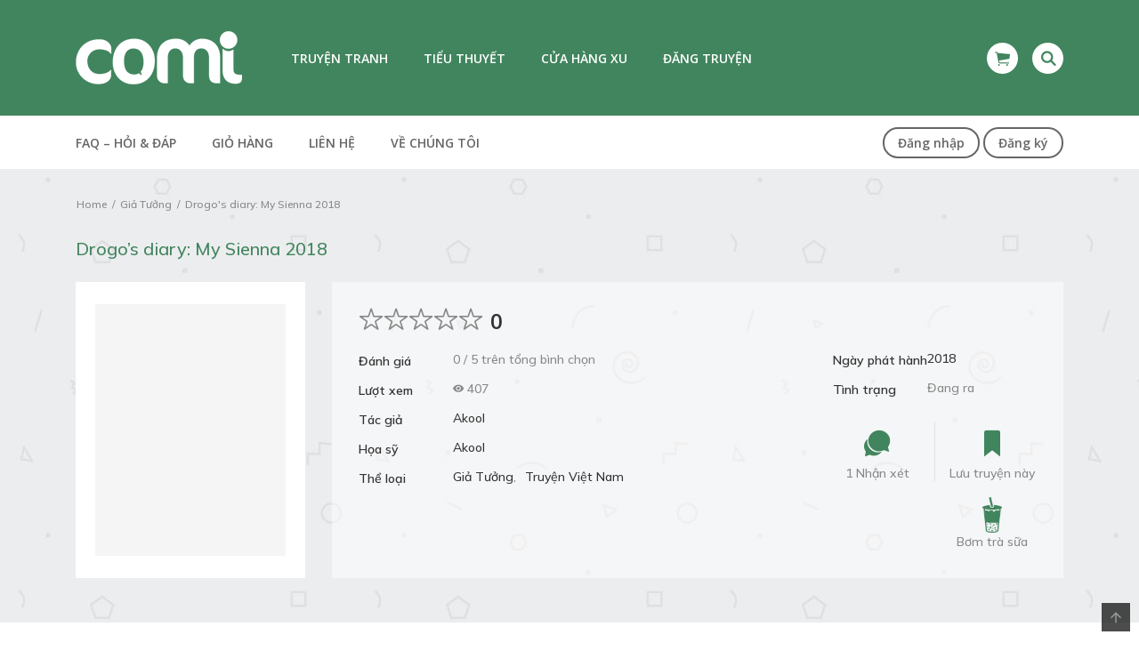

--- FILE ---
content_type: text/html; charset=UTF-8
request_url: https://comi.mobi/truyen/drogos-diary-my-sienna-2018/
body_size: 26370
content:
<!DOCTYPE html>
<html lang="vi">
<head>
    <meta charset="UTF-8">
    <meta name="viewport" content="width=device-width, initial-scale=1">
    <link rel="profile" href="https://gmpg.org/xfn/11">
    <link rel="pingback" href="https://comi.mobi/xmlrpc.php">

	

	<title>Drogo&#8217;s diary: My Sienna 2018 &#8211; COMI</title>
<meta name='robots' content='max-image-preview:large' />
	<style>img:is([sizes="auto" i], [sizes^="auto," i]) { contain-intrinsic-size: 3000px 1500px }</style>
	<link rel='dns-prefetch' href='//cdnjs.cloudflare.com' />
<link rel='dns-prefetch' href='//fonts.googleapis.com' />
<link rel="alternate" type="application/rss+xml" title="Dòng thông tin COMI &raquo;" href="https://comi.mobi/feed/" />
<link rel="alternate" type="application/rss+xml" title="COMI &raquo; Dòng bình luận" href="https://comi.mobi/comments/feed/" />
<link rel="alternate" type="application/rss+xml" title="COMI &raquo; Drogo&#8217;s diary: My Sienna 2018 Dòng bình luận" href="https://comi.mobi/?post_type=wp-manga&#038;p=536572/feed/" />
<script type="63d5f4891044c9b186591034-text/javascript">
/* <![CDATA[ */
window._wpemojiSettings = {"baseUrl":"https:\/\/s.w.org\/images\/core\/emoji\/15.0.3\/72x72\/","ext":".png","svgUrl":"https:\/\/s.w.org\/images\/core\/emoji\/15.0.3\/svg\/","svgExt":".svg","source":{"concatemoji":"https:\/\/comi.mobi\/wp-includes\/js\/wp-emoji-release.min.js?ver=6.7.3"}};
/*! This file is auto-generated */
!function(i,n){var o,s,e;function c(e){try{var t={supportTests:e,timestamp:(new Date).valueOf()};sessionStorage.setItem(o,JSON.stringify(t))}catch(e){}}function p(e,t,n){e.clearRect(0,0,e.canvas.width,e.canvas.height),e.fillText(t,0,0);var t=new Uint32Array(e.getImageData(0,0,e.canvas.width,e.canvas.height).data),r=(e.clearRect(0,0,e.canvas.width,e.canvas.height),e.fillText(n,0,0),new Uint32Array(e.getImageData(0,0,e.canvas.width,e.canvas.height).data));return t.every(function(e,t){return e===r[t]})}function u(e,t,n){switch(t){case"flag":return n(e,"\ud83c\udff3\ufe0f\u200d\u26a7\ufe0f","\ud83c\udff3\ufe0f\u200b\u26a7\ufe0f")?!1:!n(e,"\ud83c\uddfa\ud83c\uddf3","\ud83c\uddfa\u200b\ud83c\uddf3")&&!n(e,"\ud83c\udff4\udb40\udc67\udb40\udc62\udb40\udc65\udb40\udc6e\udb40\udc67\udb40\udc7f","\ud83c\udff4\u200b\udb40\udc67\u200b\udb40\udc62\u200b\udb40\udc65\u200b\udb40\udc6e\u200b\udb40\udc67\u200b\udb40\udc7f");case"emoji":return!n(e,"\ud83d\udc26\u200d\u2b1b","\ud83d\udc26\u200b\u2b1b")}return!1}function f(e,t,n){var r="undefined"!=typeof WorkerGlobalScope&&self instanceof WorkerGlobalScope?new OffscreenCanvas(300,150):i.createElement("canvas"),a=r.getContext("2d",{willReadFrequently:!0}),o=(a.textBaseline="top",a.font="600 32px Arial",{});return e.forEach(function(e){o[e]=t(a,e,n)}),o}function t(e){var t=i.createElement("script");t.src=e,t.defer=!0,i.head.appendChild(t)}"undefined"!=typeof Promise&&(o="wpEmojiSettingsSupports",s=["flag","emoji"],n.supports={everything:!0,everythingExceptFlag:!0},e=new Promise(function(e){i.addEventListener("DOMContentLoaded",e,{once:!0})}),new Promise(function(t){var n=function(){try{var e=JSON.parse(sessionStorage.getItem(o));if("object"==typeof e&&"number"==typeof e.timestamp&&(new Date).valueOf()<e.timestamp+604800&&"object"==typeof e.supportTests)return e.supportTests}catch(e){}return null}();if(!n){if("undefined"!=typeof Worker&&"undefined"!=typeof OffscreenCanvas&&"undefined"!=typeof URL&&URL.createObjectURL&&"undefined"!=typeof Blob)try{var e="postMessage("+f.toString()+"("+[JSON.stringify(s),u.toString(),p.toString()].join(",")+"));",r=new Blob([e],{type:"text/javascript"}),a=new Worker(URL.createObjectURL(r),{name:"wpTestEmojiSupports"});return void(a.onmessage=function(e){c(n=e.data),a.terminate(),t(n)})}catch(e){}c(n=f(s,u,p))}t(n)}).then(function(e){for(var t in e)n.supports[t]=e[t],n.supports.everything=n.supports.everything&&n.supports[t],"flag"!==t&&(n.supports.everythingExceptFlag=n.supports.everythingExceptFlag&&n.supports[t]);n.supports.everythingExceptFlag=n.supports.everythingExceptFlag&&!n.supports.flag,n.DOMReady=!1,n.readyCallback=function(){n.DOMReady=!0}}).then(function(){return e}).then(function(){var e;n.supports.everything||(n.readyCallback(),(e=n.source||{}).concatemoji?t(e.concatemoji):e.wpemoji&&e.twemoji&&(t(e.twemoji),t(e.wpemoji)))}))}((window,document),window._wpemojiSettings);
/* ]]> */
</script>
<link rel='stylesheet' id='wti_like_post_style-css' href='https://comi.mobi/wp-content/plugins/wti-like-post/css/wti_like_post.css?ver=6.7.3' type='text/css' media='all' />
<link rel='stylesheet' id='ot-google-fonts-css' href='//fonts.googleapis.com/css?family=Mulish:300,500,600,700%7COpen+Sans:regular,600,800&#038;subset=vietnamese' type='text/css' media='all' />
<style id='wp-emoji-styles-inline-css' type='text/css'>

	img.wp-smiley, img.emoji {
		display: inline !important;
		border: none !important;
		box-shadow: none !important;
		height: 1em !important;
		width: 1em !important;
		margin: 0 0.07em !important;
		vertical-align: -0.1em !important;
		background: none !important;
		padding: 0 !important;
	}
</style>
<link rel='stylesheet' id='wp-block-library-css' href='https://comi.mobi/wp-includes/css/dist/block-library/style.min.css?ver=6.7.3' type='text/css' media='all' />
<style id='wp-block-library-theme-inline-css' type='text/css'>
.wp-block-audio :where(figcaption){color:#555;font-size:13px;text-align:center}.is-dark-theme .wp-block-audio :where(figcaption){color:#ffffffa6}.wp-block-audio{margin:0 0 1em}.wp-block-code{border:1px solid #ccc;border-radius:4px;font-family:Menlo,Consolas,monaco,monospace;padding:.8em 1em}.wp-block-embed :where(figcaption){color:#555;font-size:13px;text-align:center}.is-dark-theme .wp-block-embed :where(figcaption){color:#ffffffa6}.wp-block-embed{margin:0 0 1em}.blocks-gallery-caption{color:#555;font-size:13px;text-align:center}.is-dark-theme .blocks-gallery-caption{color:#ffffffa6}:root :where(.wp-block-image figcaption){color:#555;font-size:13px;text-align:center}.is-dark-theme :root :where(.wp-block-image figcaption){color:#ffffffa6}.wp-block-image{margin:0 0 1em}.wp-block-pullquote{border-bottom:4px solid;border-top:4px solid;color:currentColor;margin-bottom:1.75em}.wp-block-pullquote cite,.wp-block-pullquote footer,.wp-block-pullquote__citation{color:currentColor;font-size:.8125em;font-style:normal;text-transform:uppercase}.wp-block-quote{border-left:.25em solid;margin:0 0 1.75em;padding-left:1em}.wp-block-quote cite,.wp-block-quote footer{color:currentColor;font-size:.8125em;font-style:normal;position:relative}.wp-block-quote:where(.has-text-align-right){border-left:none;border-right:.25em solid;padding-left:0;padding-right:1em}.wp-block-quote:where(.has-text-align-center){border:none;padding-left:0}.wp-block-quote.is-large,.wp-block-quote.is-style-large,.wp-block-quote:where(.is-style-plain){border:none}.wp-block-search .wp-block-search__label{font-weight:700}.wp-block-search__button{border:1px solid #ccc;padding:.375em .625em}:where(.wp-block-group.has-background){padding:1.25em 2.375em}.wp-block-separator.has-css-opacity{opacity:.4}.wp-block-separator{border:none;border-bottom:2px solid;margin-left:auto;margin-right:auto}.wp-block-separator.has-alpha-channel-opacity{opacity:1}.wp-block-separator:not(.is-style-wide):not(.is-style-dots){width:100px}.wp-block-separator.has-background:not(.is-style-dots){border-bottom:none;height:1px}.wp-block-separator.has-background:not(.is-style-wide):not(.is-style-dots){height:2px}.wp-block-table{margin:0 0 1em}.wp-block-table td,.wp-block-table th{word-break:normal}.wp-block-table :where(figcaption){color:#555;font-size:13px;text-align:center}.is-dark-theme .wp-block-table :where(figcaption){color:#ffffffa6}.wp-block-video :where(figcaption){color:#555;font-size:13px;text-align:center}.is-dark-theme .wp-block-video :where(figcaption){color:#ffffffa6}.wp-block-video{margin:0 0 1em}:root :where(.wp-block-template-part.has-background){margin-bottom:0;margin-top:0;padding:1.25em 2.375em}
</style>
<style id='classic-theme-styles-inline-css' type='text/css'>
/*! This file is auto-generated */
.wp-block-button__link{color:#fff;background-color:#32373c;border-radius:9999px;box-shadow:none;text-decoration:none;padding:calc(.667em + 2px) calc(1.333em + 2px);font-size:1.125em}.wp-block-file__button{background:#32373c;color:#fff;text-decoration:none}
</style>
<style id='global-styles-inline-css' type='text/css'>
:root{--wp--preset--aspect-ratio--square: 1;--wp--preset--aspect-ratio--4-3: 4/3;--wp--preset--aspect-ratio--3-4: 3/4;--wp--preset--aspect-ratio--3-2: 3/2;--wp--preset--aspect-ratio--2-3: 2/3;--wp--preset--aspect-ratio--16-9: 16/9;--wp--preset--aspect-ratio--9-16: 9/16;--wp--preset--color--black: #000000;--wp--preset--color--cyan-bluish-gray: #abb8c3;--wp--preset--color--white: #ffffff;--wp--preset--color--pale-pink: #f78da7;--wp--preset--color--vivid-red: #cf2e2e;--wp--preset--color--luminous-vivid-orange: #ff6900;--wp--preset--color--luminous-vivid-amber: #fcb900;--wp--preset--color--light-green-cyan: #7bdcb5;--wp--preset--color--vivid-green-cyan: #00d084;--wp--preset--color--pale-cyan-blue: #8ed1fc;--wp--preset--color--vivid-cyan-blue: #0693e3;--wp--preset--color--vivid-purple: #9b51e0;--wp--preset--gradient--vivid-cyan-blue-to-vivid-purple: linear-gradient(135deg,rgba(6,147,227,1) 0%,rgb(155,81,224) 100%);--wp--preset--gradient--light-green-cyan-to-vivid-green-cyan: linear-gradient(135deg,rgb(122,220,180) 0%,rgb(0,208,130) 100%);--wp--preset--gradient--luminous-vivid-amber-to-luminous-vivid-orange: linear-gradient(135deg,rgba(252,185,0,1) 0%,rgba(255,105,0,1) 100%);--wp--preset--gradient--luminous-vivid-orange-to-vivid-red: linear-gradient(135deg,rgba(255,105,0,1) 0%,rgb(207,46,46) 100%);--wp--preset--gradient--very-light-gray-to-cyan-bluish-gray: linear-gradient(135deg,rgb(238,238,238) 0%,rgb(169,184,195) 100%);--wp--preset--gradient--cool-to-warm-spectrum: linear-gradient(135deg,rgb(74,234,220) 0%,rgb(151,120,209) 20%,rgb(207,42,186) 40%,rgb(238,44,130) 60%,rgb(251,105,98) 80%,rgb(254,248,76) 100%);--wp--preset--gradient--blush-light-purple: linear-gradient(135deg,rgb(255,206,236) 0%,rgb(152,150,240) 100%);--wp--preset--gradient--blush-bordeaux: linear-gradient(135deg,rgb(254,205,165) 0%,rgb(254,45,45) 50%,rgb(107,0,62) 100%);--wp--preset--gradient--luminous-dusk: linear-gradient(135deg,rgb(255,203,112) 0%,rgb(199,81,192) 50%,rgb(65,88,208) 100%);--wp--preset--gradient--pale-ocean: linear-gradient(135deg,rgb(255,245,203) 0%,rgb(182,227,212) 50%,rgb(51,167,181) 100%);--wp--preset--gradient--electric-grass: linear-gradient(135deg,rgb(202,248,128) 0%,rgb(113,206,126) 100%);--wp--preset--gradient--midnight: linear-gradient(135deg,rgb(2,3,129) 0%,rgb(40,116,252) 100%);--wp--preset--font-size--small: 13px;--wp--preset--font-size--medium: 20px;--wp--preset--font-size--large: 36px;--wp--preset--font-size--x-large: 42px;--wp--preset--spacing--20: 0.44rem;--wp--preset--spacing--30: 0.67rem;--wp--preset--spacing--40: 1rem;--wp--preset--spacing--50: 1.5rem;--wp--preset--spacing--60: 2.25rem;--wp--preset--spacing--70: 3.38rem;--wp--preset--spacing--80: 5.06rem;--wp--preset--shadow--natural: 6px 6px 9px rgba(0, 0, 0, 0.2);--wp--preset--shadow--deep: 12px 12px 50px rgba(0, 0, 0, 0.4);--wp--preset--shadow--sharp: 6px 6px 0px rgba(0, 0, 0, 0.2);--wp--preset--shadow--outlined: 6px 6px 0px -3px rgba(255, 255, 255, 1), 6px 6px rgba(0, 0, 0, 1);--wp--preset--shadow--crisp: 6px 6px 0px rgba(0, 0, 0, 1);}:where(.is-layout-flex){gap: 0.5em;}:where(.is-layout-grid){gap: 0.5em;}body .is-layout-flex{display: flex;}.is-layout-flex{flex-wrap: wrap;align-items: center;}.is-layout-flex > :is(*, div){margin: 0;}body .is-layout-grid{display: grid;}.is-layout-grid > :is(*, div){margin: 0;}:where(.wp-block-columns.is-layout-flex){gap: 2em;}:where(.wp-block-columns.is-layout-grid){gap: 2em;}:where(.wp-block-post-template.is-layout-flex){gap: 1.25em;}:where(.wp-block-post-template.is-layout-grid){gap: 1.25em;}.has-black-color{color: var(--wp--preset--color--black) !important;}.has-cyan-bluish-gray-color{color: var(--wp--preset--color--cyan-bluish-gray) !important;}.has-white-color{color: var(--wp--preset--color--white) !important;}.has-pale-pink-color{color: var(--wp--preset--color--pale-pink) !important;}.has-vivid-red-color{color: var(--wp--preset--color--vivid-red) !important;}.has-luminous-vivid-orange-color{color: var(--wp--preset--color--luminous-vivid-orange) !important;}.has-luminous-vivid-amber-color{color: var(--wp--preset--color--luminous-vivid-amber) !important;}.has-light-green-cyan-color{color: var(--wp--preset--color--light-green-cyan) !important;}.has-vivid-green-cyan-color{color: var(--wp--preset--color--vivid-green-cyan) !important;}.has-pale-cyan-blue-color{color: var(--wp--preset--color--pale-cyan-blue) !important;}.has-vivid-cyan-blue-color{color: var(--wp--preset--color--vivid-cyan-blue) !important;}.has-vivid-purple-color{color: var(--wp--preset--color--vivid-purple) !important;}.has-black-background-color{background-color: var(--wp--preset--color--black) !important;}.has-cyan-bluish-gray-background-color{background-color: var(--wp--preset--color--cyan-bluish-gray) !important;}.has-white-background-color{background-color: var(--wp--preset--color--white) !important;}.has-pale-pink-background-color{background-color: var(--wp--preset--color--pale-pink) !important;}.has-vivid-red-background-color{background-color: var(--wp--preset--color--vivid-red) !important;}.has-luminous-vivid-orange-background-color{background-color: var(--wp--preset--color--luminous-vivid-orange) !important;}.has-luminous-vivid-amber-background-color{background-color: var(--wp--preset--color--luminous-vivid-amber) !important;}.has-light-green-cyan-background-color{background-color: var(--wp--preset--color--light-green-cyan) !important;}.has-vivid-green-cyan-background-color{background-color: var(--wp--preset--color--vivid-green-cyan) !important;}.has-pale-cyan-blue-background-color{background-color: var(--wp--preset--color--pale-cyan-blue) !important;}.has-vivid-cyan-blue-background-color{background-color: var(--wp--preset--color--vivid-cyan-blue) !important;}.has-vivid-purple-background-color{background-color: var(--wp--preset--color--vivid-purple) !important;}.has-black-border-color{border-color: var(--wp--preset--color--black) !important;}.has-cyan-bluish-gray-border-color{border-color: var(--wp--preset--color--cyan-bluish-gray) !important;}.has-white-border-color{border-color: var(--wp--preset--color--white) !important;}.has-pale-pink-border-color{border-color: var(--wp--preset--color--pale-pink) !important;}.has-vivid-red-border-color{border-color: var(--wp--preset--color--vivid-red) !important;}.has-luminous-vivid-orange-border-color{border-color: var(--wp--preset--color--luminous-vivid-orange) !important;}.has-luminous-vivid-amber-border-color{border-color: var(--wp--preset--color--luminous-vivid-amber) !important;}.has-light-green-cyan-border-color{border-color: var(--wp--preset--color--light-green-cyan) !important;}.has-vivid-green-cyan-border-color{border-color: var(--wp--preset--color--vivid-green-cyan) !important;}.has-pale-cyan-blue-border-color{border-color: var(--wp--preset--color--pale-cyan-blue) !important;}.has-vivid-cyan-blue-border-color{border-color: var(--wp--preset--color--vivid-cyan-blue) !important;}.has-vivid-purple-border-color{border-color: var(--wp--preset--color--vivid-purple) !important;}.has-vivid-cyan-blue-to-vivid-purple-gradient-background{background: var(--wp--preset--gradient--vivid-cyan-blue-to-vivid-purple) !important;}.has-light-green-cyan-to-vivid-green-cyan-gradient-background{background: var(--wp--preset--gradient--light-green-cyan-to-vivid-green-cyan) !important;}.has-luminous-vivid-amber-to-luminous-vivid-orange-gradient-background{background: var(--wp--preset--gradient--luminous-vivid-amber-to-luminous-vivid-orange) !important;}.has-luminous-vivid-orange-to-vivid-red-gradient-background{background: var(--wp--preset--gradient--luminous-vivid-orange-to-vivid-red) !important;}.has-very-light-gray-to-cyan-bluish-gray-gradient-background{background: var(--wp--preset--gradient--very-light-gray-to-cyan-bluish-gray) !important;}.has-cool-to-warm-spectrum-gradient-background{background: var(--wp--preset--gradient--cool-to-warm-spectrum) !important;}.has-blush-light-purple-gradient-background{background: var(--wp--preset--gradient--blush-light-purple) !important;}.has-blush-bordeaux-gradient-background{background: var(--wp--preset--gradient--blush-bordeaux) !important;}.has-luminous-dusk-gradient-background{background: var(--wp--preset--gradient--luminous-dusk) !important;}.has-pale-ocean-gradient-background{background: var(--wp--preset--gradient--pale-ocean) !important;}.has-electric-grass-gradient-background{background: var(--wp--preset--gradient--electric-grass) !important;}.has-midnight-gradient-background{background: var(--wp--preset--gradient--midnight) !important;}.has-small-font-size{font-size: var(--wp--preset--font-size--small) !important;}.has-medium-font-size{font-size: var(--wp--preset--font-size--medium) !important;}.has-large-font-size{font-size: var(--wp--preset--font-size--large) !important;}.has-x-large-font-size{font-size: var(--wp--preset--font-size--x-large) !important;}
:where(.wp-block-post-template.is-layout-flex){gap: 1.25em;}:where(.wp-block-post-template.is-layout-grid){gap: 1.25em;}
:where(.wp-block-columns.is-layout-flex){gap: 2em;}:where(.wp-block-columns.is-layout-grid){gap: 2em;}
:root :where(.wp-block-pullquote){font-size: 1.5em;line-height: 1.6;}
</style>
<link rel='stylesheet' id='comi_cl_css-css' href='https://comi.mobi/wp-content/plugins/comicola-comments-like/assets/style.css?ver=6.7.3' type='text/css' media='all' />
<link rel='stylesheet' id='comicola-payments-css' href='https://comi.mobi/wp-content/plugins/comicola-payments/assets/css/style.css?ver=6.7.3' type='text/css' media='all' />
<link rel='stylesheet' id='contact-form-7-css' href='https://comi.mobi/wp-content/plugins/contact-form-7/includes/css/styles.css?ver=6.1.4' type='text/css' media='all' />
<link rel='stylesheet' id='ct-shortcode-css' href='https://comi.mobi/wp-content/plugins/madara-shortcodes/shortcodes/css/shortcodes.css?ver=6.7.3' type='text/css' media='all' />
<link rel='stylesheet' id='woocommerce-layout-css' href='https://comi.mobi/wp-content/plugins/woocommerce/assets/css/woocommerce-layout.css?ver=10.3.6' type='text/css' media='all' />
<link rel='stylesheet' id='woocommerce-smallscreen-css' href='https://comi.mobi/wp-content/plugins/woocommerce/assets/css/woocommerce-smallscreen.css?ver=10.3.6' type='text/css' media='only screen and (max-width: 768px)' />
<link rel='stylesheet' id='woocommerce-general-css' href='https://comi.mobi/wp-content/plugins/woocommerce/assets/css/woocommerce.css?ver=10.3.6' type='text/css' media='all' />
<style id='woocommerce-inline-inline-css' type='text/css'>
.woocommerce form .form-row .required { visibility: visible; }
</style>
<link rel='stylesheet' id='madara_user_upload_pro_styles-css' href='https://comi.mobi/wp-content/plugins/wp-manga-user-upload-pro/assets/styles.css?ver=6.7.3' type='text/css' media='all' />
<link rel='stylesheet' id='if-menu-site-css-css' href='https://comi.mobi/wp-content/plugins/if-menu/assets/if-menu-site.css?ver=6.7.3' type='text/css' media='all' />
<link rel='stylesheet' id='brands-styles-css' href='https://comi.mobi/wp-content/plugins/woocommerce/assets/css/brands.css?ver=10.3.6' type='text/css' media='all' />
<link rel='stylesheet' id='fontawesome-css' href='https://comi.mobi/wp-content/themes/madara/app/lib/fontawesome/web-fonts-with-css/css/all.min.css?ver=5.2.0' type='text/css' media='all' />
<link rel='stylesheet' id='bootstrap-css' href='https://comi.mobi/wp-content/themes/madara/css/bootstrap.min.css?ver=4.3.1' type='text/css' media='all' />
<link rel='stylesheet' id='slick-css' href='https://comi.mobi/wp-content/themes/madara/js/slick/slick.css?ver=6.7.3' type='text/css' media='all' />
<link rel='stylesheet' id='slick-theme-css' href='https://comi.mobi/wp-content/themes/madara/js/slick/slick-theme.css?ver=6.7.3' type='text/css' media='all' />
<link rel='stylesheet' id='madara-comicola-css-child-css' href='https://comi.mobi/wp-content/themes/madara/style.css?ver=4.0.2' type='text/css' media='all' />
<link rel='stylesheet' id='videochapters-css-css' href='https://comi.mobi/wp-content/themes/madara-comicola-child/videochapters/assets/style.css?ver=6.7.3' type='text/css' media='all' />
<link rel='stylesheet' id='google-fonts-css' href='https://fonts.googleapis.com/css?family=Poppins%3A100%2C100i%2C200%2C200i%2C300%2C300i%2C400%2C400i%2C500%2C500i%2C600%2C600i%2C700%2C700i%2C800%2C800i%2C900%2C900i&#038;ver=6.7.3' type='text/css' media='all' />
<link rel='stylesheet' id='ionicons-css' href='https://comi.mobi/wp-content/themes/madara/css/fonts/ionicons/css/ionicons.min.css?ver=4.3.3' type='text/css' media='all' />
<link rel='stylesheet' id='loaders-css' href='https://comi.mobi/wp-content/themes/madara/css/loaders.min.css?ver=6.7.3' type='text/css' media='all' />
<link rel='stylesheet' id='madara-css-css' href='https://comi.mobi/wp-content/themes/madara-comicola-child/style.css?ver=3.0.4.5' type='text/css' media='all' />
<style id='madara-css-inline-css' type='text/css'>
.c-blog__heading.style-2 i {
						  background: -webkit-linear-gradient(left, #41855e 40%,#41855e);
						  background: -o-linear-gradient(right, #41855e 40%,#41855e);
						  background: -moz-linear-gradient(right, #41855e 40%,#41855e);
						  background: linear-gradient(to right, #41855e 40%,#41855e);
					 ;}.c-blog__heading.style-2 i:after, .settings-page .nav-tabs-wrap ul.nav-tabs li.active:after { border-left-color: #41855e ; }.site-header .main-navigation.style-1, .widget-heading, .widget.background:after, .c-blog__heading.style-2 i, .tab-wrap .c-nav-tabs ul.c-tabs-content li.active a:after, .tab-wrap .c-nav-tabs ul.c-tabs-content li:hover a:after, .tab-wrap .c-nav-tabs ul.c-tabs-content li a:after, .related-heading.font-nav, .c-blog__heading.style-3, .settings-page .nav-tabs-wrap ul.nav-tabs li.active a, .off-canvas {
						  background: -webkit-linear-gradient(left, #41855e 40%,#41855e);
						  background: -o-linear-gradient(right, #41855e 40%,#41855e);
						  background: -moz-linear-gradient(right, #41855e 40%,#41855e);
						  background: linear-gradient(to right, #41855e 40%,#41855e);
					 ;}.widget-heading:after, .related-heading.font-nav:after, .genres_wrap .c-blog__heading.style-3.active:after { border-top-color: #41855e ;}body.modal-open .modal .modal-content a:hover, .tab-wrap .c-nav-tabs ul.c-tabs-content li.active a, .tab-wrap .c-nav-tabs ul.c-tabs-content li:hover a, body.search.search-results .search-wrap .tab-content-wrap .c-tabs-item .c-tabs-item__content .tab-summary .post-content .post-content_item .summary-content:not(.release-year) a:hover, body.search.search-results .search-wrap .tab-content-wrap .c-tabs-item .c-tabs-item__content .tab-summary .post-content .post-content_item .summary-content.release-year a:hover, .c-blog-post .entry-header .entry-meta .post-on:before, .manga-slider .slider__container .slick-dots li.slick-active button:before, .manga-slider .slider__container .slick-dots li button:hover:before, body.manga-page .profile-manga .tab-summary .summary_content_wrap .summary_content .post-status .manga-action .count-comment .action_icon a i, body.manga-page .profile-manga .tab-summary .summary_content_wrap .summary_content .post-status .manga-action .add-bookmark .action_icon a i, body.manga-page .profile-manga .tab-summary .summary_content_wrap .summary_content .post-status .manga-action .count-comment .action_detail a i, body.manga-page .profile-manga .tab-summary .summary_content_wrap .summary_content .post-status .manga-action .add-bookmark .action_detail a i, body.manga-page .profile-manga .post-title a, body.manga-page .content-readmore:hover, body.text-ui-light.manga-page .content-readmore:hover, .genres_wrap .genres__collapse .genres ul li a:hover, .genres_wrap .genres__collapse .genres ul li a:hover:before, .c-blog-post .entry-header .entry-meta .post-on .posted-on a:hover, body.search .c-search-header__wrapper #search-advanced .search-advanced-form .form-group.checkbox-group .checkbox label:hover, .site-header .main-navigation .search-navigation .menu-search .open-search-main-menu, .c-btn.c-btn_style-2, body.search .c-search-header__wrapper .search-content .btn-search-adv, body.reading-manga .entry-header .entry-header_wrap .action-icon ul li a, body.reading-manga .c-select-bottom .entry-header_wrap .action-icon ul li a, .widget.c-released .released-item-wrap ul.list-released li a:hover, body.manga-page .profile-manga .post-title h3, .genres_wrap .genres__collapse #genres ul li:hover a, .genres_wrap .genres__collapse #genres ul li:hover a:before, input[type=checkbox]:checked + label:before, input[type=radio]:checked + label:before, .genres_wrap a.btn-genres, .c-breadcrumb .breadcrumb li a:hover, body.search.search-results .search-wrap .tab-content-wrap .c-tabs-item .c-tabs-item__content .tab-summary .post-content .post-content_item.mg_genres .summary-content, body.page .c-page-content .c-page .c-page__content .page-content-listing .page-listing-item .page-item-detail .item-summary .list-chapter .chapter-item .vol a:hover, #hover-infor .item_thumb .post-title a, body.manga-page .version-chap:before, body.manga-page .content-readmore:hover, body.manga-page .chapter-readmore:hover, .icon-load-info, .c-blog-post .entry-header .entry-meta .post-on .c-blog__date .post-category a:hover, .woocommerce ul.products li.product .price, .woocommerce div.entry-summary p.price, .woocommerce div.entry-summary form.cart .variations .label, .woocommerce div.entry-summary form.cart .quantity-text, .widget_product_categories .product-categories li a:hover, .woocommerce ul.products li.product h2:hover, .woocommerce .c-woo-breadcrumb a:hover, .site-header .c-sub-header-nav .c-sub-nav_wrap .c-modal_item .c-user_item .c-user_menu a:hover, .site-header .c-sub-header-nav .c-sub-nav_wrap .sub-nav_content .sub-nav_list li:hover > a, .settings-page .action i.ion-ios-close:hover:before, .settings-page .list-chapter .chapter-item a:hover, .settings-page .tabs-content-wrap .tab-group-item .tab-item .history-content .item-infor .chapter span a, .settings-page .nav-tabs-wrap ul.nav-tabs li:not(.active):hover a, .main-color,
.site-header .c-sub-header-nav .c-sub-nav_wrap .sub-nav_content .sub-nav_list li.menu-item-has-children.active > a,.woocommerce .woocommerce-ordering:after,.text-ui-light .widget.c-popular .popular-item-wrap .popular-content .chapter-item .chapter a:hover, body.text-ui-light .settings-page .list-chapter .chapter-item .chapter a:hover,body.search.text-ui-light .search-wrap .tab-content-wrap .c-tabs-item .c-tabs-item__content .tab-meta .latest-chap .chapter a:hover			{ color: #41855e ;}.c-blog__heading.style-2 i:after{border-right-color:#41855e !important}body.page.text-ui-light .c-page-content .c-page .c-page__content .page-content-listing .page-listing-item .page-item-detail .item-summary .list-chapter .chapter-item .chapter a:hover, .text-ui-light .widget.c-popular .popular-item-wrap .popular-content .chapter-item .chapter a:hover,#hover-infor .item_thumb .post-title a{color: #FFFFFF}.navigation-ajax .load-ajax:not(.show-loading):hover, .listing-chapters_wrap .has-child .wp-manga-chapter:before, .c-wg-button-wrap .btn:hover, body.manga-page .page-content-listing.single-page .listing-chapters_wrap ul.main.version-chap .wp-manga-chapter:before, .site-header .search-main-menu form input[type=submit], .form-submit input[type=submit], #comments.comments-area #respond.comment-respond .comment-form .form-submit #submit, .c-btn.c-btn_style-1, .settings-page input[type="submit"], .settings-page .remove-all #delete-bookmark-manga, body.manga-page .page-content-listing.single-page .listing-chapters_wrap > ul.main.version-chap li .wp-manga-chapter:before, .woocommerce ul.products li.product .button, .woocommerce span.onsale, .woocommerce .widget_price_filter .price_slider_amount .button:not(:hover), .woocommerce .woocommerce-pagination .page-numbers li span.current, .woocommerce .woocommerce-pagination .page-numbers li .prev:hover, .woocommerce .woocommerce-pagination .page-numbers li .next:hover, .woocommerce div.entry-summary form.cart .single_add_to_cart_button { background: #41855e ;}.navigation-ajax .load-ajax:not(.show-loading):hover, .popular-slider .slider__container .slider__item .slider__content .slider__content_item .chapter-item .chapter a:hover, body.search .c-search-header__wrapper .search-content .btn-search-adv.collapsed, .c-btn.c-btn_style-2, body.search .c-search-header__wrapper .search-content .btn-search-adv, .genres_wrap a.btn-genres, .wpcf7-validation-errors, .text-ui-light.woocommerce-page input[type="text"]:focus, .text-ui-light.woocommerce-page input[type="email"]:focus, .text-ui-light.woocommerce-page input[type="search"]:focus, .text-ui-light.woocommerce-page input[type="url"]:focus, .text-ui-light.woocommerce-page input[type="password"]:focus, .text-ui-light.woocommerce-page input[type="tel"]:focus, .text-ui-light.woocommerce-page .input-text:focus, .text-ui-light.woocommerce-page input[type="text"]:active, .text-ui-light.woocommerce-page input[type="email"]:active, .text-ui-light.woocommerce-page input[type="search"]:active, .text-ui-light.woocommerce-page input[type="url"]:active, .text-ui-light.woocommerce-page input[type="password"]:active, .text-ui-light.woocommerce-page input[type="tel"]:active, .text-ui-light.woocommerce-page .input-text:active, .text-ui-light.woocommerce-page input[type="text"]:hover, .text-ui-light.woocommerce-page input[type="email"]:hover, .text-ui-light.woocommerce-page input[type="search"]:hover, .text-ui-light.woocommerce-page input[type="url"]:hover, .text-ui-light.woocommerce-page input[type="password"]:hover, .text-ui-light.woocommerce-page input[type="tel"]:hover, .text-ui-light.woocommerce-page .input-text:hover, .text-ui-light.woocommerce-page select.orderby:hover  { border-color: #41855e ;}.site-header .c-sub-header-nav .c-sub-nav_wrap .sub-nav_content .sub-nav_list > li.menu-item-has-children > ul.sub-menu, .site-header .c-sub-header-nav .c-sub-nav_wrap .c-modal_item .c-user_item .c-user_menu { border-bottom-color: #41855e ;}.widget.widget_tag_cloud .tag-cloud-link:hover, body.page .c-page-content .c-page .c-page__content .page-content-listing .page-listing-item .page-item-detail .item-summary .list-chapter .chapter-item .chapter:hover, .popular-slider .slider__container .slider__item .slider__content .slider__content_item .chapter-item .chapter a:hover, .widget.c-popular .popular-item-wrap .popular-content .chapter-item .chapter:hover, .site-footer .top-footer .wrap_social_account ul.social_account__item li a, .site-content .main-col .item-tags ul li a:hover, .popular-slider .slider__container .slick-arrow:hover, .widget.background.widget_tag_cloud .tag-cloud-link:hover, .wp-pagenavi a:hover, body.search.search-results .search-wrap .tab-content-wrap .c-tabs-item .c-tabs-item__content .tab-meta .latest-chap .chapter:hover, .go-to-top:hover, .widget.c-popular .widget-view-more, body.search .c-search-header__wrapper .search-content .search-form .search-submit, body.reading-manga .entry-header .select-pagination .nav-links .nav-next a:not(:hover), body.reading-manga .c-select-bottom .select-pagination .nav-links .nav-next a:not(:hover), body.reading-manga .entry-header .entry-header_wrap .action-icon ul li:hover a, body.reading-manga .c-select-bottom .entry-header_wrap .action-icon ul li:hover a, .widget.c-released .released-search form [type="submit"], body.manga-page .profile-manga .tab-summary .loader-inner > div, .wpcf7-submit, .woocommerce #respond input#submit.alt, .woocommerce a.button.alt, .woocommerce button.button.alt, .woocommerce input.button.alt, .woocommerce .woocommerce-cart-form .cart button.button, .woocommerce .cart input.button:not(:hover), #adult_modal .modal-footer .btn.btn-primary:not(:hover), body.reading-manga .entry-header .select-pagination .nav-links > * a, body.reading-manga .c-select-bottom .select-pagination .nav-links > * a, .settings-page .list-chapter .chapter-item .chapter:hover, body.modal-open .modal .modal-content .modal-body .login .submit .wp-submit:not(:hover), .settings-page .tabs-content-wrap .my_account_orders a.button.view, .main-bg { background-color: #41855e ;}:root{ --madara-main-color: #41855e}body.search.search-results .search-wrap .tab-content-wrap .c-tabs-item .c-tabs-item__content .tab-meta .latest-chap .chapter:hover a, .wp-pagenavi a:hover{color:#FFF !important}a:not(.btn-link):hover, .c-breadcrumb .breadcrumb li a:hover, .tab-wrap .c-nav-tabs ul.c-tabs-content li.active a, .tab-wrap .c-nav-tabs ul.c-tabs-content li:hover a, .c-blog-post .entry-header .entry-meta .post-on .posted-on a:hover, .c-blog-post .entry-header .entry-meta .post-on .c-blog__date .post-category a:hover, body.manga-page .content-readmore:hover, body.text-ui-light.manga-page .content-readmore:hover, body.manga-page .chapter-readmore:hover, body.page .c-page-content .c-page .c-page__content .page-content-listing .page-listing-item .page-item-detail .item-summary .list-chapter .chapter-item .vol a:hover, .site-header .main-navigation.style-1 .search-navigation .search-navigation__wrap .link-adv-search a:hover, .woocommerce ul.products li.product h2:hover, .woocommerce .c-woo-breadcrumb a:hover, .genres_wrap .genres__collapse .genres ul li a:hover, .genres_wrap .genres__collapse .genres ul li a:hover:before ,.widget.c-released .released-item-wrap ul.list-released li a:hover,body.search.search-results .search-wrap .tab-content-wrap .c-tabs-item .c-tabs-item__content .tab-summary .post-content .post-content_item .summary-content:not(.release-year) a:hover, body.search.search-results .search-wrap .tab-content-wrap .c-tabs-item .c-tabs-item__content .tab-summary .post-content .post-content_item .summary-content.release-year a:hover{ color: #ff7200;}.tab-wrap .c-nav-tabs ul.c-tabs-content li.active a:after, .tab-wrap .c-nav-tabs ul.c-tabs-content li:hover a:after, { background: #ff7200;}body.page .c-page-content .c-page .c-page__content .page-content-listing .page-listing-item .page-item-detail .item-summary .manga-title-badges.hot { background-color: #ff0000 ;}body.page .c-page-content .c-page .c-page__content .page-content-listing .page-listing-item .page-item-detail .item-summary .manga-title-badges.new { background-color: #ff0000 ;}.manga-title-badges.custom { background-color: #41855e ;}.meta-item.rating .rating_current, .meta-item.rating .rating_current_half, body.manga-page .profile-manga .tab-summary .post-rating i.ion-ios-star, body.manga-page .profile-manga .tab-summary .post-rating i.ion-ios-star.rating_current, body.manga-page .profile-manga .tab-summary .post-rating i.ion-ios-star-half, body.manga-page .profile-manga .tab-summary .post-rating .user-rating i.ion-ios-star, body.manga-page .profile-manga .tab-summary .post-rating .post-total-rating i.ion-ios-star, body.manga-page .profile-manga .tab-summary .post-rating .post-total-rating i.ion-ios-star.rating_current, body.manga-page .profile-manga .tab-summary .post-rating .user-rating i.ion-ios-star, body.manga-page .profile-manga .tab-summary .post-rating .user-rating i.ion-ios-star.rating_current, .woocommerce .star-rating, .woocommerce .star-rating::before,
body.manga-page .profile-manga .tab-summary .post-rating .post-total-rating i.ion-ios-star-half { color: #ff7200 ;}.widget.c-popular .widget-view-more, #comments.comments-area #respond.comment-respond .comment-form .form-submit #submit, .site-header .search-main-menu form input[type=submit], body.search .c-search-header__wrapper .search-content .search-form .search-submit, .c-btn.c-btn_style-1, .settings-page input[type="submit"], .settings-page .remove-all #delete-bookmark-manga, body.reading-manga .entry-header .select-pagination .nav-links .nav-next a:not(:hover), body.reading-manga .c-select-bottom .select-pagination .nav-links .nav-next a:not(:hover), body.reading-manga .entry-header .select-pagination .nav-links .nav-previous a:not(:hover), body.reading-manga .c-select-bottom .select-pagination .nav-links .nav-previous a:not(:hover), .widget.c-released .released-search form [type="submit"], .wpcf7-submit, .woocommerce ul.products li.product .button, .woocommerce span.onsale,  .woocommerce .woocommerce-pagination .page-numbers li span.current, .woocommerce .woocommerce-pagination .page-numbers li .prev:hover, .woocommerce .woocommerce-pagination .page-numbers li .next:hover, .woocommerce div.entry-summary form.cart .single_add_to_cart_button, .woocommerce button.button.alt, .woocommerce a.button.alt, .woocommerce .woocommerce-cart-form .cart button.button, .woocommerce .cart input.button:not(:hover) { background-color : #41855e ;}.woocommerce .widget_shopping_cart .buttons a:not(:hover), .woocommerce.widget_shopping_cart .buttons a:not(:hover), .woocommerce .widget_price_filter .price_slider_amount .button:not(:hover), .woocommerce div.product form.cart .button, .woocommerce .cart-collaterals .checkout-button.button.alt { background : #41855e ;}.c-btn.c-btn_style-2, body.search .c-search-header__wrapper .search-content .btn-search-adv.collapsed, body.search .c-search-header__wrapper .search-content .btn-search-adv, .genres_wrap a.btn-genres { border-color : #41855e ;}.c-btn.c-btn_style-2, body.search .c-search-header__wrapper .search-content .btn-search-adv, .genres_wrap a.btn-genres { color : #41855e ;}.widget.c-popular .widget-view-more, #comments.comments-area #respond.comment-respond .comment-form .form-submit #submit, .site-header .search-main-menu form input[type=submit], body.search .c-search-header__wrapper .search-content .search-form .search-submit, .c-btn.c-btn_style-1, .settings-page input[type="submit"], .settings-page .remove-all #delete-bookmark-manga, body.reading-manga .entry-header .select-pagination .nav-links .nav-next a:not(:hover), body.reading-manga .c-select-bottom .select-pagination .nav-links .nav-next a:not(:hover), body.reading-manga .entry-header .select-pagination .nav-links .nav-previous a:not(:hover), body.reading-manga .c-select-bottom .select-pagination .nav-links .nav-previous a:not(:hover), .widget.c-released .released-search form [type="submit"], .wpcf7-submit, .woocommerce ul.products li.product .button, .woocommerce .woocommerce-pagination .page-numbers li span.current, .woocommerce .widget_shopping_cart .buttons a:not(:hover), .woocommerce.widget_shopping_cart .buttons a:not(:hover), .widget_price_filter .price_slider_amount button, .woocommerce div.product form.cart .button, .woocommerce .cart-collaterals .checkout-button.button.alt, .woocommerce button.button.alt, .woocommerce a.button.alt, .woocommerce .woocommerce-cart-form .cart button.button, .woocommerce .woocommerce-cart-form .cart button.button, .woocommerce .cart input.button:not(:hover),#init-links .c-btn.c-btn_style-1 { color : #ffffff ;}.widget.c-popular .widget-view-more:hover, #comments.comments-area #respond.comment-respond .comment-form .form-submit #submit:hover, .site-header .search-main-menu form input[type=submit]:hover, body.search .c-search-header__wrapper .search-content .search-form .search-submit:hover, .c-btn.c-btn_style-1:hover, .c-btn.c-btn_style-2:hover, body.search .c-search-header__wrapper .search-content .btn-search-adv:hover, .settings-page input[type="submit"]:hover, .settings-page .remove-all #delete-bookmark-manga:hover, body.reading-manga .entry-header .select-pagination .nav-links .nav-next a:hover, body.reading-manga .c-select-bottom .select-pagination .nav-links .nav-next a:hover, .widget.c-released .released-search form [type="submit"]:hover, .genres_wrap a.btn-genres:hover, .wpcf7-submit:hover, .navigation-ajax .load-ajax:not(.show-loading):hover, .go-to-top:hover, body.text-ui-light .popular-slider .slider__container .slick-arrow:hover, .woocommerce ul.products li.product .button:hover, .widget_shopping_cart .woocommerce-mini-cart__buttons a:hover, .woocommerce .widget_price_filter .price_slider_amount .button:hover, .woocommerce div.product form.cart .button:hover, .woocommerce .cart-collaterals .checkout-button.button.alt:hover, .woocommerce button.button.alt:hover, .woocommerce a.button.alt:hover, .woocommerce .woocommerce-cart-form .cart button.button:hover, .woocommerce .cart input.button:hover { background-color : #206b40 ;}.c-btn.c-btn_style-2:hover, body.search .c-search-header__wrapper .search-content .btn-search-adv:hover, body.search .c-search-header__wrapper .search-content .btn-search-adv.collapsed:hover, .genres_wrap a.btn-genres:hover { border-color : #206b40 ;}.widget.c-popular .widget-view-more:hover, #comments.comments-area #respond.comment-respond .comment-form .form-submit #submit:hover, .site-header .search-main-menu form input[type=submit]:hover, body.search .c-search-header__wrapper .search-content .search-form .search-submit:hover, .c-btn.c-btn_style-1:hover, .c-btn.c-btn_style-2:hover, body.search .c-search-header__wrapper .search-content .btn-search-adv:hover, .settings-page input[type="submit"]:hover, .settings-page .remove-all #delete-bookmark-manga:hover, body.reading-manga .entry-header .select-pagination .nav-links .nav-next a:hover, body.reading-manga .c-select-bottom .select-pagination .nav-links .nav-next a:hover, .widget.c-released .released-search form [type="submit"]:hover, .genres_wrap a.btn-genres:hover, .wpcf7-submit:hover, .woocommerce ul.products li.product .button:hover, .woocommerce .woocommerce-pagination .page-numbers li span.current:hover, .woocommerce .widget_shopping_cart .buttons a:hover, .woocommerce.widget_shopping_cart .buttons a:hover, .widget_price_filter .price_slider_amount button:hover, .woocommerce div.product form.cart .button:hover, .woocommerce .cart-collaterals .checkout-button.button.alt:hover, .woocommerce button.button.alt:hover, .woocommerce a.button.alt:hover, .woocommerce .woocommerce-cart-form .cart button.button:hover, .woocommerce .cart input.button:hover, #init-links .c-btn.c-btn_style-1:hover { color : #ffffff ;}#pageloader .loader-inner.ball-pulse > div, #pageloader .loader-inner.ball-pulse-sync > div, #pageloader .loader-inner.ball-beat > div, #pageloader .loader-inner.ball-grid-pulse > div, #pageloader .loader-inner.ball-grid-beat > div, #pageloader .loader-inner.ball-pulse-rise>div, #pageloader .loader-inner.ball-rotate>div, #pageloader .loader-inner.ball-rotate>div:after, #pageloader .loader-inner.ball-rotate>div:before, #pageloader .loader-inner.cube-transition>div, #pageloader .loader-inner.ball-zig-zag>div, #pageloader .loader-inner.ball-zig-zag-deflect>div, #pageloader .loader-inner.line-scale-party>div, #pageloader .loader-inner.line-scale-pulse-out-rapid>div, #pageloader .loader-inner.line-scale-pulse-out>div, #pageloader .loader-inner.line-scale>div, #pageloader .loader-inner.line-spin-fade-loader>div, #pageloader .loader-inner.ball-scale>div, #pageloader .loader-inner.ball-scale-multiple>div, #pageloader .loader-inner.ball-spin-fade-loader>div, #pageloader .loader-inner.square-spin>div {background-color: #ffffff}#pageloader .loader-inner.ball-clip-rotate > div {border: 2px solid #ffffff; border-bottom-color: transparent;}#pageloader .loader-inner.ball-scale-ripple>div, #pageloader .loader-inner.ball-scale-ripple-multiple>div {border: 2px solid #ffffff;}#pageloader .loader-inner.ball-clip-rotate-pulse>div:first-child {background: #ffffff;}#pageloader .loader-inner.ball-clip-rotate-pulse>div:last-child {border-color: #ffffff transparent;}#pageloader .loader-inner.ball-clip-rotate-multiple>div {border: 2px solid #ffffff; border-bottom-color: transparent; border-top-color: transparent;}#pageloader .loader-inner.triangle-skew-spin>div { border-left: 20px solid transparent; border-right: 20px solid transparent; border-bottom: 20px solid #ffffff;}#pageloader .loader-inner.ball-triangle-path>div {border: 1px solid #ffffff;}#pageloader .loader-inner.semi-circle-spin>div {background-image: linear-gradient(transparent 0,transparent 70%, #ffffff 30%, #ffffff 100%);}
							body{
								font-family: Mulish, serif;
							}h1, .h1 {line-height: 1.4em}h2, .h2 {line-height: 1.4em}h3, .h3 {line-height: 1.4em}h4, .h4 {line-height: 1.4em}h5, .h5 {line-height: 1.4em}h6, .h6 {line-height: 1.4em}h6, .h6{font-weight: 500} .font-meta, .posts-date, time, .popular-slider .slider__container .slider__item .slider__content .slider__content_item .chapter-item .chapter a {
								font-family: Open Sans, serif;
							}.main-navigation .main-menu a, .second-menu a, .site-header .c-sub-header-nav .c-sub-nav_wrap .c-modal_item .c-user_item span, .site-header .c-sub-header-nav .c-sub-nav_wrap .c-modal_item .c-user_item .c-user_menu a, .site-header .c-sub-header-nav .c-sub-nav_wrap .c-modal_item .btn-active-modal, .site-header .main-navigation.style-1 .search-navigation .search-navigation__wrap .link-adv-search a {font-family: Open Sans}
			#pageloader.spinners{
				position:fixed;
				top:0;
				left:0;
				width:100%;
				height:100%;
				z-index:99999;
				background:#41855e
			}
		
			p.madara-unyson{
				color: #FF0000;
			}
		
			.table.table-hover.list-bookmark tr:last-child td{
				text-align: center;
			}
		#adminmenu .wp-submenu li.current { display: none !important;}.show_tgmpa_version{ float: right; padding: 0em 1.5em 0.5em 0; }.tgmpa > h2{ font-size: 23px; font-weight: 400; line-height: 29px; margin: 0; padding: 9px 15px 4px 0;}.update-php{ width: 100%; height: 98%; min-height: 850px; padding-top: 1px; }@media only screen and (-webkit-min-device-pixel-ratio: 2),(min-resolution: 192dpi) {
				/* Retina Logo */
				.site-header .c-header__top .wrap_branding a {background:url(https://comi.mobi/wp-content/uploads/2018/06/logo-white@x2-1.png) no-repeat center; background-size:contain; display:block; max-width: 100%}
				.site-header .c-header__top .wrap_branding a img{ opacity:0; visibility:hidden;}
			}.c-blog-post .entry-content .entry-content_wrap .read-container img.alignleft { margin: 10px 30px 10px 0 !important; } .c-blog-post .entry-content .entry-content_wrap .read-container img.alignright { margin: 10px 0px 10px 30px !important; } .read-container i.fas.fa-spinner.fa-spin{ font-size: 31px; color: #888; }.c-blog-post .entry-content .entry-content_wrap .read-container img{ cursor : pointer; }.choose-avatar .loading-overlay {
			position: absolute;
			top: 0;
			left: 0;
			right: 0;
			bottom: 0;
			background-color: rgba(255, 255, 255, 0.72);
			z-index: 1;
			display: none;
		}

		.choose-avatar .loading-overlay i.fas.fa-spinner {
			font-size: 40px;
			color: #ec3348;
		}

		.choose-avatar .loading-overlay .loading-icon {
			position: absolute;
			top: 50%;
			left: 50%;
			transform: translate(-50%,-50%);
		}

		.choose-avatar.uploading .loading-overlay {
			display: block;
		}.site-header .c-sub-header-nav .entry-header {
			display: none;
			margin-bottom: 15px;
		}

		.site-header .c-sub-header-nav.sticky .entry-header {
			display: block;
		}

		.site-header .c-sub-header-nav.hide-sticky-menu.sticky .c-sub-nav_wrap{
			display:none;
		}
		.site-header .c-sub-header-nav.hide-sticky-menu .entry-header{
			margin-top:15px;
		}
		@media (max-width: 480px) {.c-blog-post .entry-content .entry-content_wrap .reading-content{margin-left:-15px;margin-right:-15px}}.archive .footer-ads, .blog .footer-ads, .single-post .footer-ads {
    display: none;
}
.c-sidebar.c-top-sidebar{padding:0 !important;}
#custom_html-14{margin-top:-111px;}
.woocommerce ul.products li.product .onsale{display:none;}

@media (max-width: 590px){
    body.page .c-page-content .content-area{margin-top:0;}
}

.wpcf7-form-control {
height: auto;
}
.watch-action{display:none;}

.comicola-sms-payment p.warning {
    color: #E53935;
    font-size: 14px;
    font-style:  italic;
}

.comicola-sms-payment p.warning code {.c-blog-post .entry-content .entry-content_wrap .reading-content
    margin: 0px;
    /* font-size: inherit; */
}

/* Fix Woo - Madara Bootstrap 4 conflict */
.woocommerce [class^="col-"]{
    max-width: unset;
    padding-left: 0;
    padding-right: 0;
}

.woocommerce form .form-row {
    display: block;
}

.comi-btn.comi-btn-primary {
    padding: 5px 19px;
    border: none;
    border-radius: 25px;
    font-size: 15px;
    font-weight: 600;
    color: #fff;
    background-color: var(--madara-main-color);
    -webkit-transition: background-color 200ms ease;
    -moz-transition: background-color 200ms ease;
    -o-transition: background-color 200ms ease;
    transition: background-color 200ms ease;
    cursor: pointer;
    text-transform: uppercase;
}

.comi-btn.comi-btn-primary:hover {
    background-color: #3f6b52;
}

.c-selectpicker.selectpicker_version{display:none !important;}

.entry-content a{color:#ff7200;}

.c-blog-post .entry-content .entry-content_wrap .reading-content .text-left {
    font-size: 16px;
}
.wp-manga-action-button .ion-contrast{margin-left:0;}
.comment-author .mod{    display: inline-block;
    padding: 5px;
    border-radius: 3px;
    background: #41855E;
    font-weight: normal;
    color: #FFF;}
    .reading-manga .sticky .c-sub-nav_wrap .sub-nav_content,.reading-manga .sticky .c-sub-nav_wrap .c-modal_item{display:none;}
    .reading-manga .sticky .entry-header{margin-bottom:0 !important;}
    #mycred-coupon-couponkey{margin:0 10px;}
    .term-comi-contest .item-title{display:none;}
   .term-comi-contest .item-description{font-size:28px; color:#000;}
   
   .social_account__item li:first-child a{background: #3D5B9C !important;}
   
   body:not(.page-id-11786) .grecaptcha-badge{display:none !important;}
   
   .home .entry-content a{color:#333;}
    .home .entry-content a:hover{color:#ff7200}
    
    body.manga-page .page-content-listing.single-page .listing-chapters_wrap &gt; ul.version-chap &gt; li.no-thumb.wp-manga-chapter &gt; .chapter-thumb{display:none;}
    body.manga-page .page-content-listing.single-page .listing-chapters_wrap &gt; ul.version-chap &gt; li.no-thumb.wp-manga-chapter &gt; .chapter-thumb + .chapter-title{margin-left:0;margin-bottom:10px;margin-top:10px;}
    
    .entry-content #appreviews .action a{color:#FFF;}
    
    .mkb-single-content img{
        border: 2px solid #d8d8d8;
        box-shadow: 5px 4px 9px 0px #a2a2a23d;
    }
</style>
<link rel='stylesheet' id='mycred-front-css' href='https://comi.mobi/wp-content/plugins/mycred/assets/css/mycred-front.css?ver=2.9.7' type='text/css' media='all' />
<link rel='stylesheet' id='mycred-social-share-icons-css' href='https://comi.mobi/wp-content/plugins/mycred/assets/css/mycred-social-icons.css?ver=2.9.7' type='text/css' media='all' />
<link rel='stylesheet' id='mycred-social-share-style-css' href='https://comi.mobi/wp-content/plugins/mycred/assets/css/mycred-social-share.css?ver=2.9.7' type='text/css' media='all' />
<link rel='stylesheet' id='wp-pagenavi-css' href='https://comi.mobi/wp-content/plugins/wp-pagenavi/pagenavi-css.css?ver=2.70' type='text/css' media='all' />
<link rel='stylesheet' id='wp-commentnavi-css' href='https://comi.mobi/wp-content/plugins/wp-commentnavi/commentnavi-css.css?ver=1.10' type='text/css' media='all' />
<!--n2css--><!--n2js--><script type="63d5f4891044c9b186591034-text/javascript" src="https://comi.mobi/wp-includes/js/jquery/jquery.min.js?ver=3.7.1" id="jquery-core-js"></script>
<script type="63d5f4891044c9b186591034-text/javascript" src="https://comi.mobi/wp-includes/js/jquery/jquery-migrate.min.js?ver=3.4.1" id="jquery-migrate-js"></script>
<script type="63d5f4891044c9b186591034-text/javascript" id="wti_like_post_script-js-extra">
/* <![CDATA[ */
var wtilp = {"ajax_url":"https:\/\/comi.mobi\/wp-admin\/admin-ajax.php"};
/* ]]> */
</script>
<script type="63d5f4891044c9b186591034-text/javascript" src="https://comi.mobi/wp-content/plugins/wti-like-post/js/wti_like_post.js?ver=6.7.3" id="wti_like_post_script-js"></script>
<script type="63d5f4891044c9b186591034-text/javascript" id="comi_cl_script-js-extra">
/* <![CDATA[ */
var comi_cl_params = {"ajaxurl":"https:\/\/comi.mobi\/wp-admin\/admin-ajax.php","nonce":"6a502bc277"};
/* ]]> */
</script>
<script type="63d5f4891044c9b186591034-text/javascript" src="https://comi.mobi/wp-content/plugins/comicola-comments-like/assets/script.js?ver=6.7.3" id="comi_cl_script-js"></script>
<script type="63d5f4891044c9b186591034-text/javascript" src="https://comi.mobi/wp-content/plugins/comicola-payments/assets/js/baokim-find-cashier.js?ver=6.7.3" id="comi_baokim_find_cashier_payment-js"></script>
<script type="63d5f4891044c9b186591034-text/javascript" src="https://comi.mobi/wp-content/plugins/comicola-payments/assets/js/script.js?ver=6.7.3" id="comicola-payments-js"></script>
<script type="63d5f4891044c9b186591034-text/javascript" src="https://comi.mobi/wp-content/plugins/woocommerce/assets/js/jquery-blockui/jquery.blockUI.min.js?ver=2.7.0-wc.10.3.6" id="wc-jquery-blockui-js" data-wp-strategy="defer"></script>
<script type="63d5f4891044c9b186591034-text/javascript" id="wc-add-to-cart-js-extra">
/* <![CDATA[ */
var wc_add_to_cart_params = {"ajax_url":"\/wp-admin\/admin-ajax.php","wc_ajax_url":"\/?wc-ajax=%%endpoint%%","i18n_view_cart":"Xem gi\u1ecf h\u00e0ng","cart_url":"https:\/\/comi.mobi\/gio-hang\/","is_cart":"","cart_redirect_after_add":"yes"};
/* ]]> */
</script>
<script type="63d5f4891044c9b186591034-text/javascript" src="https://comi.mobi/wp-content/plugins/woocommerce/assets/js/frontend/add-to-cart.min.js?ver=10.3.6" id="wc-add-to-cart-js" data-wp-strategy="defer"></script>
<script type="63d5f4891044c9b186591034-text/javascript" src="https://comi.mobi/wp-content/plugins/woocommerce/assets/js/js-cookie/js.cookie.min.js?ver=2.1.4-wc.10.3.6" id="wc-js-cookie-js" defer="defer" data-wp-strategy="defer"></script>
<script type="63d5f4891044c9b186591034-text/javascript" id="woocommerce-js-extra">
/* <![CDATA[ */
var woocommerce_params = {"ajax_url":"\/wp-admin\/admin-ajax.php","wc_ajax_url":"\/?wc-ajax=%%endpoint%%","i18n_password_show":"Hi\u1ec3n th\u1ecb m\u1eadt kh\u1ea9u","i18n_password_hide":"\u1ea8n m\u1eadt kh\u1ea9u"};
/* ]]> */
</script>
<script type="63d5f4891044c9b186591034-text/javascript" src="https://comi.mobi/wp-content/plugins/woocommerce/assets/js/frontend/woocommerce.min.js?ver=10.3.6" id="woocommerce-js" defer="defer" data-wp-strategy="defer"></script>
<script type="63d5f4891044c9b186591034-text/javascript" src="https://comi.mobi/wp-content/plugins/wp-manga-user-upload-pro//assets/helpers.js?ver=1.0" id="madara-user-upload-pro-helpers-js"></script>
<script type="63d5f4891044c9b186591034-text/javascript" src="https://comi.mobi/wp-content/plugins/wp-manga-user-upload-pro//assets/add-manga.js?ver=1.0.1" id="muupro-add-manga-form-js"></script>
<script type="63d5f4891044c9b186591034-text/javascript" src="https://comi.mobi/wp-content/plugins/woocommerce/assets/js/select2/select2.full.min.js?ver=4.0.3-wc.10.3.6" id="wc-select2-js" defer="defer" data-wp-strategy="defer"></script>
<script type="63d5f4891044c9b186591034-text/javascript" src="https://cdnjs.cloudflare.com/ajax/libs/dragula/3.7.2/dragula.min.js?ver=3.7.2" id="dragula-js"></script>
<script type="63d5f4891044c9b186591034-text/javascript" src="https://comi.mobi/wp-content/plugins/js_composer/assets/js/vendors/woocommerce-add-to-cart.js?ver=5.5.2" id="vc_woocommerce-add-to-cart-js-js"></script>
<script type="63d5f4891044c9b186591034-text/javascript" src="https://comi.mobi/wp-content/plugins/madara-core/assets/slick/slick.min.js?ver=6.7.3" id="wp-manga-slick-js-js"></script>
<link rel="https://api.w.org/" href="https://comi.mobi/wp-json/" /><link rel="EditURI" type="application/rsd+xml" title="RSD" href="https://comi.mobi/xmlrpc.php?rsd" />
<meta name="generator" content="WordPress 6.7.3" />
<meta name="generator" content="WooCommerce 10.3.6" />
<link rel='shortlink' href='https://comi.mobi/?p=536572' />
<link rel="alternate" title="oNhúng (JSON)" type="application/json+oembed" href="https://comi.mobi/wp-json/oembed/1.0/embed?url=https%3A%2F%2Fcomi.mobi%2F%3Fpost_type%3Dwp-manga%26p%3D536572" />
<link rel="alternate" title="oNhúng (XML)" type="text/xml+oembed" href="https://comi.mobi/wp-json/oembed/1.0/embed?url=https%3A%2F%2Fcomi.mobi%2F%3Fpost_type%3Dwp-manga%26p%3D536572&#038;format=xml" />
 			<meta name="apple-itunes-app" content="app-id=1417040775, app-argument=comi://drogos-diary-my-sienna-2018">

			                                    <meta property="al:ios:url" content="comi://drogos-diary-my-sienna-2018" />
                
                                    <meta property="al:ios:app_store_id" content="1417040775" />
                
                <meta property="al:ios:app_name" content="Comi" />
                <meta property="al:android:app_name" content="Comi" />

                <meta property="al:android:url" content="https://comi.mobi/open-app/drogos-diary-my-sienna-2018" />
                <meta property="al:android:package" content="com.comicola.app" />
                <meta property="al:web:url"
                content="https://comi.mobi" />
            
 		
            <style>
                body.reading-manga .entry-header .c-selectpicker.selectpicker_load, body.reading-manga .entry-header .c-selectpicker.selectpicker_page, body.reading-manga .c-select-bottom .c-selectpicker.selectpicker_load, body.reading-manga .c-select-bottom .c-selectpicker.selectpicker_page {
                    display: none !important;
                }
            </style>

			<noscript><style>.woocommerce-product-gallery{ opacity: 1 !important; }</style></noscript>
	<meta name="generator" content="Powered by WPBakery Page Builder - drag and drop page builder for WordPress."/>
<!--[if lte IE 9]><link rel="stylesheet" type="text/css" href="https://comi.mobi/wp-content/plugins/js_composer/assets/css/vc_lte_ie9.min.css" media="screen"><![endif]--><!-- Global site tag (gtag.js) - Google Analytics -->
<script async src="https://www.googletagmanager.com/gtag/js?id=UA-122958654-2" type="63d5f4891044c9b186591034-text/javascript"></script>
<script type="63d5f4891044c9b186591034-text/javascript">
  window.dataLayer = window.dataLayer || [];
  function gtag(){dataLayer.push(arguments);}
  gtag('js', new Date());

  gtag('config', 'UA-122958654-2');
</script>
<script data-ad-client="ca-pub-3771807554278276" async src="https://pagead2.googlesyndication.com/pagead/js/adsbygoogle.js" type="63d5f4891044c9b186591034-text/javascript"></script>
<link rel="icon" href="https://comi-thumb.comico.la/wp-content/uploads/2018/08/30023401/cropped-comi_app_logo_512-50x50.png" sizes="32x32" />
<link rel="icon" href="https://comi-thumb.comico.la/wp-content/uploads/2018/08/30023401/cropped-comi_app_logo_512-250x250.png" sizes="192x192" />
<link rel="apple-touch-icon" href="https://comi-thumb.comico.la/wp-content/uploads/2018/08/30023401/cropped-comi_app_logo_512-250x250.png" />
<meta name="msapplication-TileImage" content="https://comi-thumb.comico.la/wp-content/uploads/2018/08/30023401/cropped-comi_app_logo_512-300x300.png" />
		<style type="text/css" id="wp-custom-css">
			.c-blog-post .entry-header .entry-meta{
	display: none;
}

.c-blog-post .entry-content .entry-content_wrap .read-container img {
	display: block;
}		</style>
							<script type="application/ld+json">
						{
							"@context": "http://schema.org",
							"@type": "Article",
							"mainEntityOfPage": {
								"@type": "WebPage",
								"@id": "https://google.com/article"
							},
							"headline": "Drogo&#8217;s diary: My Sienna 2018",
							"image": {
								"@type": "ImageObject",
								"url": "https://comi-thumb.comico.la/wp-content/uploads/2021/08/31202459/IMG_5136.jpg",
								"height": 391,
								"width": 696							},
							"datePublished": "2021-08-31 13:24:58",
							"dateModified": "2021-09-11 10:39:57",
							"author": {
								"@type": "Person",
								"name": "theakool"
							},
							"publisher": {
								"@type": "Organization",
								"name": "COMI",
								"logo": {
									"@type": "ImageObject",
									"url": "https://comi.mobi/wp-content/uploads/2018/06/logo-white1x2-1.png"
								}
							},
							"description": "Mỗi chương là mỗi tự sự của Drogo về Sienna. Truyện bắt đầu thực hiện vào 2018 và ngưng 1 thời gian và sẽ được tiếp tục tro"
						}
					</script>
				<meta property="og:type" content="article"/>
<meta property="og:image" content="https://comi-thumb.comico.la/wp-content/uploads/2021/08/31202505/IMG_5135.jpg"/>
<meta property="og:site_name" content="COMI"/>
<meta property="fb:app_id" content="1816604018394596" />
<meta property="og:title" content="Drogo&#8217;s diary: My Sienna 2018"/>
<meta property="og:url" content="https://comi.mobi/?post_type=wp-manga&#038;p=536572"/>
<meta property="og:description" content="Mỗi chương là mỗi tự sự của Drogo về Sienna. Truyện bắt đầu thực hiện vào 2018 và ngưng 1 thời gian và sẽ được tiếp tục tro"/>
<meta name="twitter:card" content="summary" />
<meta name="twitter:site" content="@COMI" />
<meta name="twitter:title" content="Drogo&#8217;s diary: My Sienna 2018" />
<meta name="twitter:description" content="Mỗi chương là mỗi tự sự của Drogo về Sienna. Truyện bắt đầu thực hiện vào 2018 và ngưng 1 thời gian và sẽ được tiếp tục tro" />
<meta name="twitter:url" content="https://comi.mobi/?post_type=wp-manga&#038;p=536572" />
<meta name="twitter:image" content="https://comi-thumb.comico.la/wp-content/uploads/2021/08/31202459/IMG_5136.jpg" />
<meta name="description" content="Mỗi chương là mỗi tự sự của Drogo về Sienna. Truyện bắt đầu thực hiện vào 2018 và ngưng 1 thời gian và sẽ được tiếp tục tro" /><meta name="generator" content="Powered by Madara - A powerful multi-purpose theme by Madara" />
<noscript><style type="text/css"> .wpb_animate_when_almost_visible { opacity: 1; }</style></noscript></head>

<body data-rsssl=1 class="wp-manga-template-default single single-wp-manga postid-536572 wp-embed-responsive theme-madara wp-manga-page manga-page woocommerce-no-js page header-style-1 sticky-enabled sticky-style-2 is-sidebar text-ui-dark wpb-js-composer js-comp-ver-5.5.2 vc_responsive">




<div class="wrap">
    <div class="body-wrap">
		        <header class="site-header">
            <div class="c-header__top">
                <ul class="search-main-menu">
                    <li>
                        <form id="blog-post-search" action="https://comi.mobi/" method="get">
                            <input type="text" placeholder="Tìm kiếm..." name="s" value="">
                            <input type="submit" value="Tìm kiếm">
                            <div class="loader-inner line-scale">
                                <div></div>
                                <div></div>
                                <div></div>
                                <div></div>
                                <div></div>
                            </div>
                        </form>
                    </li>
                </ul>
                <div class="main-navigation style-1 ">
                    <div class="container ">
                        <div class="row">
                            <div class="col-md-12">
                                <div class="main-navigation_wrap">
                                    <div class="wrap_branding">
                                        <a class="logo" href="https://comi.mobi/" title="COMI">
											                                            <img class="img-responsive" src="https://comi.mobi/wp-content/uploads/2018/06/logo-white1x2-1.png" alt="COMI"/>
                                        </a>
                                    </div>

									    <div class="main-menu">
		<ul class="nav navbar-nav main-navbar"><li id="menu-item-494406" class="menu-item menu-item-type-post_type menu-item-object-page menu-item-494406"><a href="https://comi.mobi/truyen-tranh/">TRUYỆN TRANH</a></li>
<li id="menu-item-494405" class="menu-item menu-item-type-post_type menu-item-object-page menu-item-494405"><a href="https://comi.mobi/tieu-thuyet/">TIỂU THUYẾT</a></li>
<li id="menu-item-19183" class="menu-item menu-item-type-post_type menu-item-object-page menu-item-19183"><a href="https://comi.mobi/mua-xu/">CỬA HÀNG XU</a></li>
<li id="menu-item-371918" class="menu-item menu-item-type-post_type menu-item-object-post menu-item-371918"><a href="https://comi.mobi/huong-dan-tu-upload-truyen-tren-comi/">ĐĂNG TRUYỆN</a></li>
</ul>    </div>

    <div class="search-navigation search-sidebar">

		
			<div id="manga-search-3" class="widget col-xs-12 col-md-12   default  no-icon heading-style-1 manga-widget widget-manga-search"><div class="widget__inner manga-widget widget-manga-search__inner c-widget-wrap"><div class="widget-content">
		<div class="search-navigation__wrap">

			<script type="63d5f4891044c9b186591034-text/javascript">
	jQuery(document).ready(function ($) {
		if ($('.c-header__top .manga-search-form').length !== 0 && $('.c-header__top .manga-search-form.search-form').length !== 0) {

			$('form#blog-post-search').append('<input type="hidden" name="post_type" value="wp-manga">');

			$('form#blog-post-search').addClass("manga-search-form");

			$('form#blog-post-search input[name="s"]').addClass("manga-search-field");

		}
	});
</script>
<ul class="main-menu-search nav-menu">
			<li class="menu-search">
			<a href="https://comi.mobi/gio-hang/" class="woo-cart-main-menu">
				<i class="ion-ios-cart"></i>
			</a>
		</li>
	    <li class="menu-search">
        <a href="javascript:;" class="open-search-main-menu"> <i class="icon ion-ios-search ion-ios-search-strong"></i>
            <i class="icon ion-android-close ion-md-close"></i> </a>
        <ul class="search-main-menu">

            <li>
                <form class="manga-search-form search-form" action="https://comi.mobi/" method="get">
                    <input class="manga-search-field" type="text" placeholder="Tìm kiếm..." name="s" value="">
                    <input type="hidden" name="post_type" value="wp-manga"> <i class="icon ion-ios-search ion-ios-search-strong"></i>
                    <div class="loader-inner ball-clip-rotate-multiple">
                        <div></div>
                        <div></div>
                    </div>
                    <input type="submit" value="Tìm kiếm">
                </form>
            </li>
        </ul>
    </li>
</ul>

		
		</div>

		</div></div></div>

		
    </div>
    <div class="c-togle__menu">
        <button type="button" class="menu_icon__open">
            <span></span> <span></span> <span></span>
        </button>
    </div>

                                </div>
                            </div>
                        </div>
                    </div>
                </div>
            </div>

			
<div class="mobile-menu menu-collapse off-canvas">
    <div class="close-nav">
        <button class="menu_icon__close">
            <span></span> <span></span>
        </button>
    </div>

	
        <div class="c-modal_item">
            <!-- Button trigger modal -->
            <span class="c-modal_sign-in">
                <a href="javascript:void(0)" data-toggle="modal" data-target="#form-login" class="btn-active-modal">Đăng nhập</a>
            </span>

            <span class="c-modal_sign-up">
                <a href="javascript:void(0)" data-toggle="modal" data-target="#form-sign-up" class="btn-active-modal">Đăng ký</a>
            </span>

        </div>

	
    <nav class="off-menu">
		<ul id="menu-main-menu-1" class="nav navbar-nav main-navbar"><li id="nav-menu-item-494406" class="main-menu-item menu-item-depth-0 menu-item menu-item-type-post_type menu-item-object-page"><a href="https://comi.mobi/truyen-tranh/" class="menu-link  main-menu-link">TRUYỆN TRANH </a></li>
<li id="nav-menu-item-494405" class="main-menu-item menu-item-depth-0 menu-item menu-item-type-post_type menu-item-object-page"><a href="https://comi.mobi/tieu-thuyet/" class="menu-link  main-menu-link">TIỂU THUYẾT </a></li>
<li id="nav-menu-item-19183" class="main-menu-item menu-item-depth-0 menu-item menu-item-type-post_type menu-item-object-page"><a href="https://comi.mobi/mua-xu/" class="menu-link  main-menu-link">CỬA HÀNG XU </a></li>
<li id="nav-menu-item-371918" class="main-menu-item menu-item-depth-0 menu-item menu-item-type-post_type menu-item-object-post"><a href="https://comi.mobi/huong-dan-tu-upload-truyen-tren-comi/" class="menu-link  main-menu-link">ĐĂNG TRUYỆN </a></li>
</ul>    </nav>
</div>
			        <div class=" c-sub-header-nav with-border  ">
            <div class="container ">
                <div class="c-sub-nav_wrap">
                    <div class="sub-nav_content">
                        <ul class="sub-nav_list list-inline second-menu">
							<li id="menu-item-14479" class="menu-item menu-item-type-post_type menu-item-object-page menu-item-14479"><a href="https://comi.mobi/faq-hoi-dap/">FAQ – Hỏi &#038; Đáp</a></li>
<li id="menu-item-14480" class="menu-item menu-item-type-post_type menu-item-object-page menu-item-14480"><a href="https://comi.mobi/gio-hang/">Giỏ hàng</a></li>
<li id="menu-item-18073" class="menu-item menu-item-type-post_type menu-item-object-page menu-item-18073"><a href="https://comi.mobi/lien-he/">Liên hệ</a></li>
<li id="menu-item-18074" class="menu-item menu-item-type-post_type menu-item-object-page menu-item-18074"><a href="https://comi.mobi/ve-chung-toi/">Về chúng tôi</a></li>
	
								<i class="mobile-icon icon ion-md-more"></i>
								                            
                        </ul>
                    </div>

					                        <div class="c-modal_item">
                            <!-- Button trigger modal -->
                            <a href="javascript:void(0)" data-toggle="modal" data-target="#form-login" class="btn-active-modal">Đăng nhập</a>
                            <a href="javascript:void(0)" data-toggle="modal" data-target="#form-sign-up" class="btn-active-modal">Đăng ký</a>
                        </div>
					
                </div>

				            </div>
        </div>

	
        </header>

		
			
			
				        <div class="site-content">


<div class="profile-manga" style="background-image: url(https://comi.mobi/wp-content/themes/madara/images/bg-search.jpg);">
    <div class="container">
        <div class="row">
            <div class="col-xs-12 col-sm-12 col-md-12">
				
        <div class="c-breadcrumb-wrapper" >

			
                        <div class="c-breadcrumb">
                            <ol class="breadcrumb">
                                <li>
                                    <a href="https://comi.mobi/">
										Home                                    </a>
                                </li>
																
								                                            <li>
                                                <a href="https://comi.mobi/the-loai/gia-tuong/">
													Giả Tưởng                                                </a>
                                            </li>
										
								                                    <li>
                                        <a href="https://comi.mobi/?post_type=wp-manga&#038;p=536572">
											Drogo&#039;s diary: My Sienna 2018                                        </a>
                                    </li>
								
								
                            </ol>
                        </div>

																		        </div>

	                <div class="post-title">
                    <h3>
						
						Drogo&#8217;s diary: My Sienna 2018                    </h3>
                </div>
                <div class="tab-summary ">

					                        <div class="summary_image">
                            <a href="https://comi.mobi/?post_type=wp-manga&p=536572">
								<img width="212" height="283"  data-src="https://comi-thumb.comico.la/wp-content/uploads/2021/08/31202459/IMG_5136.jpg" data-srcset="https://comi-thumb.comico.la/wp-content/uploads/2021/08/31202459/IMG_5136.jpg 768w, https://comi-thumb.comico.la/wp-content/uploads/2021/08/31202459/IMG_5136-225x300.jpg 225w, https://comi-thumb.comico.la/wp-content/uploads/2021/08/31202459/IMG_5136-600x800.jpg 600w" data-sizes="(max-width: 212px) 100vw, 212px" class="img-responsive lazyload effect-fade" src="https://comi.mobi/wp-content/themes/madara/images/dflazy.jpg" style="padding-top:283px; " alt="IMG_5136"/>                            </a>
                        </div>
					                    <div class="summary_content_wrap">
                        <div class="summary_content">
                            <div class="post-content">
								<div class="loader-inner ball-pulse">
    <div></div>
    <div></div>
    <div></div>
</div>                                <div class="post-rating">
									<div class="post-total-rating allow_vote"><i class="ion-ios-star-outline ratings_stars"></i><i class="ion-ios-star-outline ratings_stars"></i><i class="ion-ios-star-outline ratings_stars"></i><i class="ion-ios-star-outline ratings_stars"></i><i class="ion-ios-star-outline ratings_stars"></i><span class="score font-meta total_votes">0</span></div><div class="user-rating allow_vote"><i class="ion-ios-star-outline ratings_stars"></i><i class="ion-ios-star-outline ratings_stars"></i><i class="ion-ios-star-outline ratings_stars"></i><i class="ion-ios-star-outline ratings_stars"></i><i class="ion-ios-star-outline ratings_stars"></i><span class="score font-meta total_votes">Đánh giá của bạn</span></div><input type="hidden" class="rating-post-id" value="536572">                                </div>
                                <div class="post-content_item">
                                    <div class="summary-heading">
                                        <h5>Đánh giá</h5>
                                    </div>
                                    <div class="summary-content vote-details">
										0 /  5 trên tổng     bình chọn                                    </div>
                                </div>

																
								<div class="post-content_item">
                                    <div class="summary-heading">
                                        <h5>Lượt xem</h5>
                                    </div>
                                    <div class="summary-content vote-details"><i class="icon ion-md-eye"></i>
										407                                    </div>
                                </div>
								
																
                                <div class="post-content_item">
                                    <div class="summary-heading">
                                        <h5>
											Tác giả                                        </h5>
                                    </div>
                                    <div class="summary-content">
                                        <div class="author-content">
											<a href="https://comi.mobi/manga-author/akool/" rel="tag">Akool</a>                                        </div>
                                    </div>
                                </div>

                                <div class="post-content_item">
                                    <div class="summary-heading">
                                        <h5>
											Họa sỹ                                        </h5>
                                    </div>
                                    <div class="summary-content">
                                        <div class="artist-content">
											<a href="https://comi.mobi/manga-artist/akool/" rel="tag">Akool</a>                                        </div>
                                    </div>
                                </div>

                                <div class="post-content_item">
                                    <div class="summary-heading">
                                        <h5>
											Thể loại                                        </h5>
                                    </div>
                                    <div class="summary-content">
                                        <div class="genres-content">
											<a href="https://comi.mobi/the-loai/gia-tuong/" rel="tag">Giả Tưởng</a>, <a href="https://comi.mobi/the-loai/truyen-viet-nam/" rel="tag">Truyện Việt Nam</a>                                        </div>
                                    </div>
                                </div>

																
																
																								
								                            </div>
                            <div class="post-status">
                                <div class="post-content_item">
                                    <div class="summary-heading">
                                        <h5>
											Ngày phát hành                                        </h5>
                                    </div>
                                    <div class="summary-content">
										<a href="https://comi.mobi/manga-release/2018/" rel="tag">2018</a>                                    </div>
                                </div>

                                <div class="post-content_item">
                                    <div class="summary-heading">
                                        <h5>
											Tình trạng                                        </h5>
                                    </div>
                                    <div class="summary-content">
										Đang ra                                    </div>
                                </div>

                                <div class="manga-action">
                                    <div class="count-comment">
                                        <div class="action_icon">
                                            <a href="#manga-discission"><i class="icon ion-ios-chatbubbles"></i></a>
                                        </div>
                                        <div class="action_detail">
											                                            <span>1 Nhận xét</span>
                                        </div>
                                    </div>
                                    <div class="add-bookmark">
										<div class="action_icon"><script type="63d5f4891044c9b186591034-text/javascript"> var requireLogin2BookMark = true; </script><a href="#" class="wp-manga-action-button" data-action="bookmark" data-post="536572" data-chapter="" data-page="1" title="Bookmark"><i class="icon ion-ios-bookmark"></i></a></div><div class="action_detail"><span>Lưu truyện này</span></div>                                    </div>
									                <div class="donate-action comi-manga-action">
                    <div class="action_icon">
                        <a href="javascript:void(0)" id="donate-manga"><img src="https://comi.mobi/wp-content/themes/madara-comicola-child/images/tea-line.png" alt="Bơm trà sữa" style="height: 40px;"></a>
                    </div>
                    <div class="action_detail">
													<span>Bơm trà sữa</span>
						                    </div>
                </div>
                <div id="manga-donation-popup-content" style="display:none;">
                    <div class="manga-donation-content">
    <p>
        "Bơm Trà Sữa" là chức năng giúp bạn thể hiện sự ủng hộ của mình dành cho tác giả. Các bạn dùng XU nạp để mua Trà Sữa bơm cho tác giả. Chúng tôi sẽ quy đổi số trà sữa các bạn tặng tác giả thành tiền tươi để tác giả có thể order trà sữa thật uống, tăng sức lực cày deadline    </p>

    <div class="manga-donation-packs">
                    <div class="manga-donation-single-pack" data-item-id="10">
                <div class="manga-donation-pack-icon">
                    <div class="manga-donation-milktea">10</div>
                    <div class="manga-donation-milktea-icon">
                        <img src="https://comi.mobi/wp-content/themes/madara-comicola-child/images/milktea.png" alt="10 Trà Sữa">
                    </div>
                </div>
                <div class="manga-donation-pack-coin">
                    100 XU                </div>
            </div>
                    <div class="manga-donation-single-pack" data-item-id="20">
                <div class="manga-donation-pack-icon">
                    <div class="manga-donation-milktea">20</div>
                    <div class="manga-donation-milktea-icon">
                        <img src="https://comi.mobi/wp-content/themes/madara-comicola-child/images/milktea.png" alt="20 Trà Sữa">
                    </div>
                </div>
                <div class="manga-donation-pack-coin">
                    180 XU                </div>
            </div>
                    <div class="manga-donation-single-pack" data-item-id="30">
                <div class="manga-donation-pack-icon">
                    <div class="manga-donation-milktea">30</div>
                    <div class="manga-donation-milktea-icon">
                        <img src="https://comi.mobi/wp-content/themes/madara-comicola-child/images/milktea.png" alt="30 Trà Sữa">
                    </div>
                </div>
                <div class="manga-donation-pack-coin">
                    250 XU                </div>
            </div>
            </div>
</div>
                </div>
                                            </div>

                            </div>
                        </div>
                    </div>
                </div>
            </div>
        </div>
    </div>
</div>

<div class="c-page-content style-1">
    <div class="content-area">
        <div class="container">
            <div class="row ">
                <div class="main-col  col-md-8 col-sm-8">
                    <!-- container & no-sidebar-->
                    <div class="main-col-inner">
                        <div class="c-page">
                            <!-- <div class="c-page__inner"> -->
                            <div class="c-page__content">

								
                                    <div class="c-blog__heading style-2 font-heading">

                                        <h4>
                                            <i class="icon ion-ios-star"></i>
											Tóm tắt                                        </h4>

                                    </div>

                                    <div class="description-summary">

                                        <div class="summary__content ">
											<p>Mỗi chương là mỗi tự sự của Drogo về Sienna. Truyện bắt đầu thực hiện vào 2018 và ngưng 1 thời gian và sẽ được tiếp tục trong tương lai. Mong mọi người ủng hộ</p>
<div class='watch-action'><div class='watch-position align-left'><div class='action-like'><a class='lbg-style1 like-536572 jlk' href='javascript:void(0)' data-task='like' data-post_id='536572' data-nonce='b958ace43d' rel='nofollow'><img class='wti-pixel' src='https://comi.mobi/wp-content/plugins/wti-like-post/images/pixel.gif' title='Thích' /><span class='lc-536572 lc'>+1</span></a></div><div class='action-unlike'><a class='unlbg-style1 unlike-536572 jlk' href='javascript:void(0)' data-task='unlike' data-post_id='536572' data-nonce='b958ace43d' rel='nofollow'><img class='wti-pixel' src='https://comi.mobi/wp-content/plugins/wti-like-post/images/pixel.gif' title='Unlike' /><span class='unlc-536572 unlc'>0</span></a></div> </div> <div class='status-536572 status align-left'></div></div><div class='wti-clear'></div>                                        </div>

										
                                    </div>

								
                                <div class="c-blog__heading style-2 font-heading">

                                    <h4>
                                        <i class="icon ion-ios-star"></i>
										CÁC CHƯƠNG MỚI CẬP NHẬT                                    </h4>

									<div class="c-chapters-sorting">
										<span class="fas fa-sort"></span>
										<span>Sort</span>
									</div>

                                </div>
                                <div class="page-content-listing single-page">
                                    <div class="listing-chapters_wrap show-more">
										
										
											
                                            <ul class="main version-chap">
												
														
                                                            <li class="no-thumb wp-manga-chapter  free" data-id="12268">

																<div class="chapter-thumb">
																	<a href="https://comi.mobi/?chapter=chapter-1&#038;post_type=wp-manga&#038;p=536572">
																		<img width="48" height="64" src="https://comi.mobi/wp-includes/images/media/default.svg" class="attachment-768 size-768" alt="" decoding="async" />																	</a>
																</div>

																<div class="chapter-title">

																	<a href="https://comi.mobi/?chapter=chapter-1&#038;post_type=wp-manga&#038;p=536572" class="chapter-name">
																		Chapter 1																	</a>

																	<a href="https://comi.mobi/?chapter=chapter-1&#038;post_type=wp-manga&#038;p=536572" class="chapter-extend-name">
																																			</a>

																	<span class="chapter-release-date">
																		<i>31/08/2021</i>
																	</span>

																</div>

																<div class="chapter-meta">
																	
        <span class="chapter-sell-type free">
			<i class="fas fa-coins"></i>
            <span class="chapter-price">
                Free            </span>
        </span>

																		</div>

                                                            </li>

														
                                                            <li class="no-thumb wp-manga-chapter  free" data-id="12271">

																<div class="chapter-thumb">
																	<a href="https://comi.mobi/?chapter=chapter-2&#038;post_type=wp-manga&#038;p=536572">
																		<img width="48" height="64" src="https://comi.mobi/wp-includes/images/media/default.svg" class="attachment-768 size-768" alt="" decoding="async" />																	</a>
																</div>

																<div class="chapter-title">

																	<a href="https://comi.mobi/?chapter=chapter-2&#038;post_type=wp-manga&#038;p=536572" class="chapter-name">
																		Chapter 2																	</a>

																	<a href="https://comi.mobi/?chapter=chapter-2&#038;post_type=wp-manga&#038;p=536572" class="chapter-extend-name">
																																			</a>

																	<span class="chapter-release-date">
																		<i>31/08/2021</i>
																	</span>

																</div>

																<div class="chapter-meta">
																	
        <span class="chapter-sell-type free">
			<i class="fas fa-coins"></i>
            <span class="chapter-price">
                Free            </span>
        </span>

																		</div>

                                                            </li>

														
                                                            <li class="no-thumb wp-manga-chapter  free" data-id="12274">

																<div class="chapter-thumb">
																	<a href="https://comi.mobi/?chapter=chapter-3&#038;post_type=wp-manga&#038;p=536572">
																		<img width="48" height="64" src="https://comi.mobi/wp-includes/images/media/default.svg" class="attachment-768 size-768" alt="" decoding="async" />																	</a>
																</div>

																<div class="chapter-title">

																	<a href="https://comi.mobi/?chapter=chapter-3&#038;post_type=wp-manga&#038;p=536572" class="chapter-name">
																		Chapter 3																	</a>

																	<a href="https://comi.mobi/?chapter=chapter-3&#038;post_type=wp-manga&#038;p=536572" class="chapter-extend-name">
																																			</a>

																	<span class="chapter-release-date">
																		<i>31/08/2021</i>
																	</span>

																</div>

																<div class="chapter-meta">
																	
        <span class="chapter-sell-type free">
			<i class="fas fa-coins"></i>
            <span class="chapter-price">
                Free            </span>
        </span>

																		</div>

                                                            </li>

														
                                                            <li class="no-thumb wp-manga-chapter  free" data-id="12277">

																<div class="chapter-thumb">
																	<a href="https://comi.mobi/?chapter=chapter-4&#038;post_type=wp-manga&#038;p=536572">
																		<img width="48" height="64" src="https://comi.mobi/wp-includes/images/media/default.svg" class="attachment-768 size-768" alt="" decoding="async" />																	</a>
																</div>

																<div class="chapter-title">

																	<a href="https://comi.mobi/?chapter=chapter-4&#038;post_type=wp-manga&#038;p=536572" class="chapter-name">
																		Chapter 4																	</a>

																	<a href="https://comi.mobi/?chapter=chapter-4&#038;post_type=wp-manga&#038;p=536572" class="chapter-extend-name">
																																			</a>

																	<span class="chapter-release-date">
																		<i>31/08/2021</i>
																	</span>

																</div>

																<div class="chapter-meta">
																	
        <span class="chapter-sell-type free">
			<i class="fas fa-coins"></i>
            <span class="chapter-price">
                Free            </span>
        </span>

																		</div>

                                                            </li>

														
                                                            <li class="no-thumb wp-manga-chapter  free" data-id="12280">

																<div class="chapter-thumb">
																	<a href="https://comi.mobi/?chapter=chapter-5&#038;post_type=wp-manga&#038;p=536572">
																		<img width="48" height="64" src="https://comi.mobi/wp-includes/images/media/default.svg" class="attachment-768 size-768" alt="" decoding="async" />																	</a>
																</div>

																<div class="chapter-title">

																	<a href="https://comi.mobi/?chapter=chapter-5&#038;post_type=wp-manga&#038;p=536572" class="chapter-name">
																		Chapter 5																	</a>

																	<a href="https://comi.mobi/?chapter=chapter-5&#038;post_type=wp-manga&#038;p=536572" class="chapter-extend-name">
																																			</a>

																	<span class="chapter-release-date">
																		<i>31/08/2021</i>
																	</span>

																</div>

																<div class="chapter-meta">
																	
        <span class="chapter-sell-type free">
			<i class="fas fa-coins"></i>
            <span class="chapter-price">
                Free            </span>
        </span>

																		</div>

                                                            </li>

														
														
												                                            </ul>

											
										
										                                            <div class="c-chapter-readmore">
                                                <span class="btn btn-link chapter-readmore">
                                                    Xem thêm                                                </span>
                                            </div>
										
                                    </div>
                                </div>

								                            </div>
                            <!-- </div> -->
                        </div>
                        <!-- comments-area -->
						
									<div id="manga-discussion" class="c-blog__heading style-2 font-heading">
                <h4 class="h4"> <i class="ion-ios-star"></i> THẢO LUẬN TRUYỆN NÀY</h4>           

				            </div>
			            <div  class="manga-discussion wrapper">
				
<div class="hr mv40"></div>

<div id="comments" class="comments-area">

	
		<div id="respond" class="comment-respond">
		<h4 id="reply-title" class="comment-reply-title">Để lại một bình luận <small><a rel="nofollow" id="cancel-comment-reply-link" href="/truyen/drogos-diary-my-sienna-2018/#respond" style="display:none;">Hủy</a></small></h4><p class="must-log-in">
					 You must <a href="https://comi.mobi/wp-login.php?action=register" data-toggle="modal" data-target="#form-sign-up">Register</a> or 
					 <a href="https://comi.mobi/wp-login.php?redirect_to=https%3A%2F%2Fcomi.mobi%2F%3Fpost_type%3Dwp-manga%26p%3D536572" data-toggle="modal" data-target="#form-login">Login</a> to post a comment.</p>	</div><!-- #respond -->
	
	        <h4 class="comments-title">
			1 Comment        </h4>

		
        <ol class="comment-list">
			            <li class="comment byuser comment-author-gold27 even thread-even depth-1" id="comment-313759">
			                <article id="div-comment-313759" class="comment-body">
			            <div class="block block-left">
                <footer class="comment-meta">
                    <div class="comment-avatar">
						<img alt='' src='https://comi.mobi/wp-content/uploads/2019/10/105.jpg' srcset='https://comi.mobi/wp-content/uploads/2019/10/105.jpg 2x' class='avatar avatar-60 photo avatar-default' height='60' width='60' decoding='async'/>                    </div>
                </footer>
                <!-- .comment-meta -->
            </div>
            <div class="block block-right">
                <div class="comment-author">
                    <h6 class="heading fn">Gold27 <span class="mod">Quản trị viên</span></h6>
                </div>
                <!--!comment-author-->
                <div class="comment-content">
					<p>Truyện đẹp quá, nhưng bìa hiện nay hơi không được hấp dẫn lắm. Bạn có thể đổi hình bìa để có thể hiện được nét vẽ và thể loại truyện của mình để độc giả dễ tiếp cận hơn bạn nhé ^^</p>

					
					                </div>
                <!-- .comment-content -->
                <div class="comment-metadata">
                    <a href="https://comi.mobi/?post_type=wp-manga&amp;p=536572/#comment-313759">
						11/09/2021 at 17:52</a>
                </div>
                <!-- .comment-metadata -->
            </div>

            <div class="reply">
				<a rel="nofollow" class="comment-reply-login" href="https://comi.mobi/wp-login.php?redirect_to=https%3A%2F%2Fcomi.mobi%2F%3Fpost_type%3Dwp-manga%26p%3D536572">Đăng nhập để bình luận</a>            </div>

			                </article>
			</li><!-- #comment-## -->
        </ol><!-- .comment-list -->

		
		
	
	

</div><!-- #comments -->
            </div>

									                        <!-- END comments-area -->

						
            <div class="row c-row related-manga">
                <div class="col-12 col-sm-12 col-md-12 col-lg-12">
                    <div class="c-blog__heading style-2 font-heading">
                        <h4>
                            <i class="icon ion-ios-star"></i>
							CÓ THỂ BẠN CŨNG THÍCH</h4>
                    </div>
                </div>


				
                        <div class="col-12 col-sm-6 col-md-3">
                            <div class="related-reading-wrap">
                                <div class="related-reading-img widget-thumbnail c-image-hover">
                                    <a title="Ma Sói Hành Quyết" href="https://comi.mobi/truyen/ma-soi-hanh-quyet/">
										<img width="75" height="106"  data-src="https://comi-thumb.comico.la/wp-content/uploads/2020/07/30003209/108833169_275718500165396_3382281054410585256_n-75x106.png" class="img-responsive lazyload effect-fade" src="https://comi.mobi/wp-content/themes/madara/images/dflazy.jpg" style="padding-top:106px; " alt="108833169_275718500165396_3382281054410585256_n"/>                                    </a>
                                </div>
                                <div class="related-reading-content">
                                    <h5 class="widget-title">
                                        <a href="https://comi.mobi/truyen/ma-soi-hanh-quyet/" title="Ma Sói Hành Quyết">
											Ma Sói Hành Quyết                                        </a>
                                    </h5>
                                </div>
								                                    <div class="post-on font-meta">
                                        <span>
                                            02/04/2021                                        </span>
                                    </div>
								                            </div>
                        </div>
						
                        <div class="col-12 col-sm-6 col-md-3">
                            <div class="related-reading-wrap">
                                <div class="related-reading-img widget-thumbnail c-image-hover">
                                    <a title="My Wish Before New Year" href="https://comi.mobi/truyen/my-wish-before-new-year/">
										<img width="75" height="106"  data-src="https://comi-thumb.comico.la/wp-content/uploads/2020/12/30002119/page-1-75x106.png" class="img-responsive lazyload effect-fade" src="https://comi.mobi/wp-content/themes/madara/images/dflazy.jpg" style="padding-top:106px; " alt="page 1"/>                                    </a>
                                </div>
                                <div class="related-reading-content">
                                    <h5 class="widget-title">
                                        <a href="https://comi.mobi/truyen/my-wish-before-new-year/" title="My Wish Before New Year">
											My Wish Before New Year                                        </a>
                                    </h5>
                                </div>
								                                    <div class="post-on font-meta">
                                        <span>
                                            01/01/2021                                        </span>
                                    </div>
								                            </div>
                        </div>
						
                        <div class="col-12 col-sm-6 col-md-3">
                            <div class="related-reading-wrap">
                                <div class="related-reading-img widget-thumbnail c-image-hover">
                                    <a title="Họa Khúc &#8211; Quyển Thượng" href="https://comi.mobi/truyen/hoa-khuc-quyen-thuong/">
										<img width="75" height="106"  data-src="https://comi-thumb.comico.la/wp-content/uploads/2020/10/30002544/HOA_KHUC-75x106.jpg" class="img-responsive lazyload effect-fade" src="https://comi.mobi/wp-content/themes/madara/images/dflazy.jpg" style="padding-top:106px; " alt="HOA_KHUC"/>                                    </a>
                                </div>
                                <div class="related-reading-content">
                                    <h5 class="widget-title">
                                        <a href="https://comi.mobi/truyen/hoa-khuc-quyen-thuong/" title="Họa Khúc &#8211; Quyển Thượng">
											Họa Khúc &#8211; Quyển Thượng                                        </a>
                                    </h5>
                                </div>
								                                    <div class="post-on font-meta">
                                        <span>
                                            04/07/2023                                        </span>
                                    </div>
								                            </div>
                        </div>
						
                        <div class="col-12 col-sm-6 col-md-3">
                            <div class="related-reading-wrap">
                                <div class="related-reading-img widget-thumbnail c-image-hover">
                                    <a title="Ragna" href="https://comi.mobi/truyen/ragna/">
										<img width="75" height="106"  data-src="https://comi.mobi/wp-content/uploads/2023/05/550239_thumb64697c264deaf-75x106.jpg" class="img-responsive lazyload effect-fade" src="https://comi.mobi/wp-content/themes/madara/images/dflazy.jpg" style="padding-top:106px; " alt="Comi_thumb"/>                                    </a>
                                </div>
                                <div class="related-reading-content">
                                    <h5 class="widget-title">
                                        <a href="https://comi.mobi/truyen/ragna/" title="Ragna">
											Ragna                                        </a>
                                    </h5>
                                </div>
								                                    <div class="post-on font-meta">
                                        <span>
                                            12/04/2024                                        </span>
                                    </div>
								                            </div>
                        </div>
						            </div>

			            <div class="wp-manga-tags-wrapper">
                <div class="wp-manga-tags">
                    <h5>Thẻ:</h5>
                    <div class="wp-manga-tags-list">
						                            <a href="https://comi.mobi/manga-tag/bi-an/" class="">bí ẩn</a>, 						                            <a href="https://comi.mobi/manga-tag/truyen-viet/" class="">truyện Việt</a>, 						                            <a href="https://comi.mobi/manga-tag/truyen-viet-nam/" class="">truyện Việt Nam</a>						                    </div>
                </div>
            </div>
			
                    </div>
                </div>

				                        <div class="sidebar-col col-md-4 col-sm-4">
							        <div id="main-sidebar" class="main-sidebar" role="complementary">
			<div class="widget_text row"><div id="custom_html-4" class="widget_text widget col-12 col-md-12   default  no-icon heading-style-1 widget_custom_html"><div class="widget_text widget__inner widget_custom_html__inner c-widget-wrap"><div class="widget_text widget-content"><div class="textwidget custom-html-widget"><a href="https://comi.mobi/mua-xu/"><img src="https://comi-thumb.comico.la/wp-content/uploads/2018/10/30022443/thanhtoanmuaxu_300x300.png"></a></div></div></div></div></div><div class="row"><div id="manga-genres-id-2" class="widget col-xs-12 col-md-12   default  no-icon heading-style-1 manga-genres-class-name"><div class="widget__inner manga-genres-class-name__inner c-widget-wrap">        <div class="genres_wrap">
            <div class="row">
                <div class="col-md-12">
                    <div class="widget-heading font-nav"><h5 class="heading">THỂ LOẠI</h5></div><div class="widget-content">                        <div class="genres__collapse" style="display:block;">
                            <div class="row genres">
                                <ul class="list-unstyled">
                                                                            <li class="col-xs-6 col-sm-6">
                                            <a href="https://comi.mobi/the-loai/bi-an/">
                                                Bí Ẩn                                                                                            </a>
                                        </li>
                                                                                <li class="col-xs-6 col-sm-6">
                                            <a href="https://comi.mobi/the-loai/bl/">
                                                Boy Love                                                                                            </a>
                                        </li>
                                                                                <li class="col-xs-6 col-sm-6">
                                            <a href="https://comi.mobi/the-loai/co-trang/">
                                                Cổ Trang                                                                                            </a>
                                        </li>
                                                                                <li class="col-xs-6 col-sm-6">
                                            <a href="https://comi.mobi/the-loai/contest/">
                                                Contest                                                                                            </a>
                                        </li>
                                                                                <li class="col-xs-6 col-sm-6">
                                            <a href="https://comi.mobi/the-loai/webtoon-contest-2024/">
                                                Cuộc thi vẽ Webtoon “Việt Nam và Hàn Quốc trong bạn là gì?”                                                                                            </a>
                                        </li>
                                                                                <li class="col-xs-6 col-sm-6">
                                            <a href="https://comi.mobi/the-loai/doujinshi/">
                                                Doujinshi                                                                                            </a>
                                        </li>
                                                                                <li class="col-xs-6 col-sm-6">
                                            <a href="https://comi.mobi/the-loai/doi-thuong/">
                                                Đời Thường                                                                                            </a>
                                        </li>
                                                                                <li class="col-xs-6 col-sm-6">
                                            <a href="https://comi.mobi/the-loai/fanfic/">
                                                Fanfic                                                                                            </a>
                                        </li>
                                                                                <li class="col-xs-6 col-sm-6">
                                            <a href="https://comi.mobi/the-loai/game/">
                                                Game                                                                                            </a>
                                        </li>
                                                                                <li class="col-xs-6 col-sm-6">
                                            <a href="https://comi.mobi/the-loai/gia-tuong/">
                                                Giả Tưởng                                                                                            </a>
                                        </li>
                                                                                <li class="col-xs-6 col-sm-6">
                                            <a href="https://comi.mobi/the-loai/hai-huoc/">
                                                Hài Hước                                                                                            </a>
                                        </li>
                                                                                <li class="col-xs-6 col-sm-6">
                                            <a href="https://comi.mobi/the-loai/hanh-dong/">
                                                Hành Động                                                                                            </a>
                                        </li>
                                                                                <li class="col-xs-6 col-sm-6">
                                            <a href="https://comi.mobi/the-loai/hoc-duong/">
                                                Học đường                                                                                            </a>
                                        </li>
                                                                                <li class="col-xs-6 col-sm-6">
                                            <a href="https://comi.mobi/the-loai/huyen-bi/">
                                                Huyền Bí                                                                                            </a>
                                        </li>
                                                                                <li class="col-xs-6 col-sm-6">
                                            <a href="https://comi.mobi/the-loai/khoa-hoc/">
                                                Khoa Học                                                                                            </a>
                                        </li>
                                                                                <li class="col-xs-6 col-sm-6">
                                            <a href="https://comi.mobi/the-loai/kiem-hiep/">
                                                Kiếm Hiệp                                                                                            </a>
                                        </li>
                                                                                <li class="col-xs-6 col-sm-6">
                                            <a href="https://comi.mobi/the-loai/kinh-di/">
                                                Kinh Dị                                                                                            </a>
                                        </li>
                                                                                <li class="col-xs-6 col-sm-6">
                                            <a href="https://comi.mobi/the-loai/ky-ao/">
                                                Kỳ Ảo                                                                                            </a>
                                        </li>
                                                                                <li class="col-xs-6 col-sm-6">
                                            <a href="https://comi.mobi/the-loai/lich-su/">
                                                Lịch Sử                                                                                            </a>
                                        </li>
                                                                                <li class="col-xs-6 col-sm-6">
                                            <a href="https://comi.mobi/the-loai/linh-di/">
                                                Linh Dị                                                                                            </a>
                                        </li>
                                                                                <li class="col-xs-6 col-sm-6">
                                            <a href="https://comi.mobi/the-loai/phieu-luu/">
                                                Phiêu Lưu                                                                                            </a>
                                        </li>
                                                                                <li class="col-xs-6 col-sm-6">
                                            <a href="https://comi.mobi/the-loai/sci-fi/">
                                                Sci-Fi                                                                                            </a>
                                        </li>
                                                                                <li class="col-xs-6 col-sm-6">
                                            <a href="https://comi.mobi/the-loai/tam-linh/">
                                                Tâm Linh                                                                                            </a>
                                        </li>
                                                                                <li class="col-xs-6 col-sm-6">
                                            <a href="https://comi.mobi/the-loai/tan-the/">
                                                Tận Thế                                                                                            </a>
                                        </li>
                                                                                <li class="col-xs-6 col-sm-6">
                                            <a href="https://comi.mobi/the-loai/tap-chi/">
                                                Tạp chí                                                                                            </a>
                                        </li>
                                                                                <li class="col-xs-6 col-sm-6">
                                            <a href="https://comi.mobi/the-loai/the-thao/">
                                                Thể Thao                                                                                            </a>
                                        </li>
                                                                                <li class="col-xs-6 col-sm-6">
                                            <a href="https://comi.mobi/the-loai/thieu-nhi/">
                                                Thiếu Nhi                                                                                            </a>
                                        </li>
                                                                                <li class="col-xs-6 col-sm-6">
                                            <a href="https://comi.mobi/the-loai/tieu-thuyet/">
                                                Tiểu Thuyết                                                                                            </a>
                                        </li>
                                                                                <li class="col-xs-6 col-sm-6">
                                            <a href="https://comi.mobi/the-loai/tinh-cam/">
                                                Tình Cảm                                                                                            </a>
                                        </li>
                                                                                <li class="col-xs-6 col-sm-6">
                                            <a href="https://comi.mobi/the-loai/trinh-tham/">
                                                Trinh Thám                                                                                            </a>
                                        </li>
                                                                                <li class="col-xs-6 col-sm-6">
                                            <a href="https://comi.mobi/the-loai/trung-sinh/">
                                                Trùng Sinh                                                                                            </a>
                                        </li>
                                                                                <li class="col-xs-6 col-sm-6">
                                            <a href="https://comi.mobi/the-loai/truyen-ngan/">
                                                Truyện Ngắn                                                                                            </a>
                                        </li>
                                                                                <li class="col-xs-6 col-sm-6">
                                            <a href="https://comi.mobi/the-loai/truyen-viet-nam/">
                                                Truyện Việt Nam                                                                                            </a>
                                        </li>
                                                                                <li class="col-xs-6 col-sm-6">
                                            <a href="https://comi.mobi/the-loai/comi-contest/">
                                                Webtoon Contest                                                                                            </a>
                                        </li>
                                                                                <li class="col-xs-6 col-sm-6">
                                            <a href="https://comi.mobi/the-loai/xuyen-khong/">
                                                Xuyên Không                                                                                            </a>
                                        </li>
                                                                        </ul>
                            </div>
                        </div>
                        
                </div>
            </div>
        </div>

        </div></div></div></div><div class="row"><div id="wp_manga_release_id-2" class="widget col-xs-12 col-md-12   default  no-icon heading-style-1 wp_manga_wg_year_release c-released"><div class="widget__inner wp_manga_wg_year_release c-released__inner c-widget-wrap"><div class="widget-heading font-nav"><h5 class="heading">NĂM PHÁT HÀNH</h5></div><div class="widget-content">            <div class="c-released_content">
                <div class="released-item-wrap">
                    <ul class="list-released">

                        <li>                                    <a href="https://comi.mobi/manga-release/giap-hong-my/">Giáp Hồng My</a>
                                                                    <a href="https://comi.mobi/manga-release/7-2020/">7/2020</a>
                                                                    <a href="https://comi.mobi/manga-release/5/">5</a>
                                                                    <a href="https://comi.mobi/manga-release/24-05-2021/">24/05/2021</a>
                                </li><li>                                    <a href="https://comi.mobi/manga-release/2025/">2025</a>
                                                                    <a href="https://comi.mobi/manga-release/2024/">2024</a>
                                                                    <a href="https://comi.mobi/manga-release/2023/">2023</a>
                                                                    <a href="https://comi.mobi/manga-release/2022/">2022</a>
                                </li><li>                                    <a href="https://comi.mobi/manga-release/2021/">2021</a>
                                                                    <a href="https://comi.mobi/manga-release/2020/">2020</a>
                                                                    <a href="https://comi.mobi/manga-release/2019/">2019</a>
                                                                    <a href="https://comi.mobi/manga-release/2018/">2018</a>
                                </li><li>                                    <a href="https://comi.mobi/manga-release/2017/">2017</a>
                                                                    <a href="https://comi.mobi/manga-release/2016/">2016</a>
                                                                    <a href="https://comi.mobi/manga-release/2014/">2014</a>
                                                                    <a href="https://comi.mobi/manga-release/2011/">2011</a>
                                </li><li>                                    <a href="https://comi.mobi/manga-release/2005/">2005</a>
                                                                    <a href="https://comi.mobi/manga-release/1-11-2020/">1/11/2020</a>
                                
                    </ul>
                </div>
                                    <div class="released-search">
                        <form action="https://comi.mobi" method="get">
                            <input type="text" placeholder="Năm..." name="wp-manga-release" value="">
                            <input type="submit" value="Tìm">
                        </form>
                    </div>
                            </div>

        </div></div></div></div>        </div>
		                        </div>
					
            </div>
        </div>
    </div>
</div>

        </div><!-- <div class="site-content"> -->

		
			
		
        <footer class="site-footer">

			
			                <div class="top-footer">
                    <div class="container">
                        <div class="row">
                            <div class="col-md-12">
                                <div class="wrap_social_account">
									<ul class='list-inline social_account__item'><li><a class="social-icons" target="_blank" href="https://www.facebook.com/comi.mobi/" title="Facebook"><i class="fab fa-facebook-f" aria-hidden="true"></i></a></li></ul>                                </div>
                            </div>
                        </div>
                    </div>
                </div>
						
			
            <div class="bottom-footer">
                <div class="container">
                    <div class="row">
                        <div class="col-md-12">

							<div class="nav-footer"><ul class="list-inline font-nav"><li id="menu-item-2641" class="menu-item menu-item-type-post_type menu-item-object-page menu-item-2641"><a href="https://comi.mobi/trang-chu/">Trang chủ</a></li>
<li id="menu-item-2643" class="menu-item menu-item-type-post_type menu-item-object-page menu-item-2643"><a href="https://comi.mobi/ve-chung-toi/">Về chúng tôi</a></li>
<li id="menu-item-2642" class="menu-item menu-item-type-post_type menu-item-object-page menu-item-privacy-policy menu-item-2642"><a rel="privacy-policy" href="https://comi.mobi/dieu-khoan-su-dung/">Điều khoản sử dụng</a></li>
<li id="menu-item-14460" class="menu-item menu-item-type-post_type menu-item-object-page menu-item-14460"><a href="https://comi.mobi/faq-hoi-dap/">Hỏi &#038; Đáp</a></li>
<li id="menu-item-11856" class="menu-item menu-item-type-post_type menu-item-object-page menu-item-11856"><a href="https://comi.mobi/lien-he/">Liên hệ</a></li>
</ul></div>
                            <div class="copyright">
								<p><p>COMI © 2024 Comicola - Nền tảng truyện tranh bản quyền duy nhất tại Việt Nam.</p><p>Cơ quan chủ quản: Công ty Cổ phần Comicola</p><p>Giấy xác nhận Đăng ký hoạt động phát hành Xuất bản phẩm điện tử số 2700/XN-CXBIPH do Cục Xuất bản, In và Phát hành cấp ngày 01/06/2022</p><p>Giấy Đăng kí kinh doanh số 0313105297 do Sở Kế hoạch và Đầu tư thành phố Hồ Chí Minh cấp ngày 21/1/2015</p><p><a href='http://online.gov.vn/Home/AppDetails/1156'><img style="width: 130px" alt='' title='' src='https://comi.mobi/images/bct-da-thong-bao.png' /></a></p></p>                            </div>
                        </div>
                    </div>
                </div>
            </div>

        </footer>
		
		
        </div> <!-- class="wrap" --></div> <!-- class="body-wrap" -->

	

<!-- Modal -->
<div class="wp-manga-section">
    <input type="hidden" name="bookmarking" value="0"/>
    <div class="modal fade" id="form-login" tabindex="-1" role="dialog">
        <div class="modal-dialog" role="document">
            <div class="modal-content">
                <div class="modal-header">
                    <button type="button" class="close" data-dismiss="modal" aria-label="Close">
                        <span aria-hidden="true">&times;</span></button>
                </div>
                <div class="modal-body">
                    <div id="login" class="login">
                        <h3>
                            <a href="https://comi.mobi/" title="COMI" tabindex="-1">Đăng nhập</a>
                        </h3>
                        <p class="message login"></p>
						<meta name='robots' content='max-image-preview:large' />
<link rel='dns-prefetch' href='//cdnjs.cloudflare.com' />
<link rel='dns-prefetch' href='//fonts.googleapis.com' />
<link rel='stylesheet' id='wc-blocks-style-css' href='https://comi.mobi/wp-content/plugins/woocommerce/assets/client/blocks/wc-blocks.css?ver=wc-10.3.6' type='text/css' media='all' />
<link rel="icon" href="https://comi-thumb.comico.la/wp-content/uploads/2018/08/30023401/cropped-comi_app_logo_512-50x50.png" sizes="32x32" />
<link rel="icon" href="https://comi-thumb.comico.la/wp-content/uploads/2018/08/30023401/cropped-comi_app_logo_512-250x250.png" sizes="192x192" />
<link rel="apple-touch-icon" href="https://comi-thumb.comico.la/wp-content/uploads/2018/08/30023401/cropped-comi_app_logo_512-250x250.png" />
<meta name="msapplication-TileImage" content="https://comi-thumb.comico.la/wp-content/uploads/2018/08/30023401/cropped-comi_app_logo_512-300x300.png" />
						                <style type="text/css">
                    body.login div#login h1 a {
                        background-image: url(https://comi.mobi/wp-content/uploads/2018/06/comi-black-1.png);
                        width: 320px;
                        height: 120px;
                        background-size: auto;
                        background-position: center;
                    }
                </style>
									                        <form name="loginform" id="loginform" method="post">
                            <p>
                                <label>Tên tài khoản hoặc Email tài khoản *                                    <br> <input type="text" name="log" class="input user_login" value="" size="20">
                                </label>
                            </p>
                            <p>
                                <label>Mật khẩu *                                    <br> <input type="password" autocomplete="" name="pwd" class="input user_pass" value="" size="20">
                                </label>
                            </p>
                            <p>
								                                
                            </p>
                            <p class="forgetmenot">
                                <label>
                                    <input name="rememberme" type="checkbox" id="rememberme" value="forever">Nhớ đăng nhập của tôi                                </label>
                            </p>
                            <p class="submit">
								<input type="submit" name="wp-submit" class="button button-primary button-large wp-submit" value="Đăng nhập">                                <input type="hidden" name="redirect_to" value="https://comi.mobi/wp-admin/">
                                <input type="hidden" name="testcookie" value="1">
                            </p>
                        </form>
                        <p class="nav">
                            <a href="javascript:avoid(0)" class="to-reset">Quên mật khẩu?</a>
                        </p>
                        <p class="backtoblog">
                            <a href="javascript:void(0)">&larr; Quay lạiCOMI</a>
                        </p>
                    </div>
                </div>
                <div class="modal-footer"></div>
            </div>
        </div>
    </div>

    <div class="modal fade" id="form-sign-up" tabindex="-1" role="dialog">
        <div class="modal-dialog" role="document">
            <div class="modal-content">
                <div class="modal-header">
                    <button type="button" class="close" data-dismiss="modal" aria-label="Close">
                        <span aria-hidden="true">&times;</span></button>
                </div>
                <div class="modal-body">
                    <div id="sign-up" class="login">
                        <h3>
                            <a href="https://comi.mobi/" title="COMI" tabindex="-1">Đăng ký</a>
                        </h3>
                        <p class="message register">Hãy điền thông tin vào các mục có đánh *</p>
                        <form name="registerform" id="registerform" novalidate="novalidate">
                            <p>
                                <label>Tên đăng nhập *                                    <br>
                                    <input type="text" name="user_sign-up" class="input user_login" value="" size="20">
                                </label>
                            </p>
                            <p>
                                <label>Địa chỉ email *                                    <br>
                                    <input type="email" name="email_sign-up" class="input user_email" value="" size="20">
                                </label>
                            </p>
                            <p>
                                <label>Mật khẩu *<br>
                                    <input type="password" name="pass_sign-up" autocomplete="" class="input user_pass" value="" size="25">
                                </label>
                            </p>
                            <p class="action">
								                            </p>

                            <input type="hidden" name="redirect_to" value="">
                            <p class="submit">
                                <input type="submit" name="wp-submit" class="button button-primary button-large wp-submit" value="Đăng ký thành viên">
                            </p>
                        </form>
                        <p class="nav">
                            <a href="javascript:void(0)" class="to-login">Đăng nhập</a>
                            |
                            <a href="javascript:void(0)" class="to-reset">Quên mật khẩu?</a>
                        </p>
                        <p class="backtoblog">
                            <a href="javascript:void(0)">&larr; Quay lạiCOMI</a>
                        </p>
                    </div>
                </div>
                <div class="modal-footer"></div>
            </div>
        </div>
    </div>

    <div class="modal fade" id="form-reset" tabindex="-1" role="dialog">
        <div class="modal-dialog" role="document">
            <div class="modal-content">
                <div class="modal-header">
                    <button type="button" class="close" data-dismiss="modal" aria-label="Close">
                        <span aria-hidden="true">&times;</span></button>
                </div>
                <div class="modal-body">
                    <div id="reset" class="login">
                        <h3>
                            <a href="javascript:void(0)" class="to-reset">Quên mật khẩu?</a>
                        </h3>
                        <p class="message reset">Vui lòng nhập tên người dùng hoặc địa chỉ email của bạn. Bạn sẽ nhận được một liên kết để tạo mật khẩu mới qua email.</p>
                        <form name="resetform" id="resetform" method="post">
                            <p>
                                <label>Tên đăng nhập hoặc Tài khoản email                                    <br>
                                    <input type="text" name="user_reset" id="user_reset" class="input" value="" size="20">
                                </label>
                            </p>
                                                        <p class="submit">
                                <input type="submit" name="wp-submit" class="button button-primary button-large wp-submit" value="Lấy mật khẩu mới">
                                <input type="hidden" name="testcookie" value="1">
                            </p>
                        </form>
                        <p>
                            <a class="backtoblog" href="javascript:void(0)">&larr; Quay lạiCOMI</a>
                        </p>
                    </div>
                </div>
                <div class="modal-footer"></div>
            </div>
        </div>
    </div>

    <script type="63d5f4891044c9b186591034-text/javascript">
                                    var gRecaptchas = document.getElementsByClassName('g-recaptcha');
                                    for (let i = 0; i < gRecaptchas.length; i++) {
                                        gRecaptchas[i].setAttribute('data-callback', 'wpMangaSubmitSwitch');
                                        gRecaptchas[i].setAttribute('data-expired-callback', 'wpMangaSubmitSwitch');
                                        gRecaptchas[i].setAttribute('data-error', 'wpMangaSubmitSwitch');
                                    }
                                </script>
</div>
			<div id="comi-blocked-chapter" class="modal fade custom-modal " role="dialog">
				<div class="modal-dialog modal-dialog-centered" role="document">
					<div class="modal-content">
						<div class="modal-header">
							<h5 class="modal-title">Premium Content</h5>
						</div>
						<div class="modal-body">
							<p><span class="modal-chapter-name"></span> is a premium chapter</p>

								<p>It will cost you <span><i class="fas fa-coins"></i><span class="modal-coins"></span> coins</span> to buy this chapter.</p>

								<p class="buy-chapter">Click button buy chapter below to confirm about purchase this chapter, or cancel to close this popup.</p>

								<p class="login-to-buy-chapter">Please login to buy this chapter.</p>
								
							<div class="message">
								<span></span>
							</div>
						</div>
						<div class="modal-footer">
							<button type="button" class="btn btn-secondary btn-cancel" data-dismiss="modal">Cancel</button>
							<button type="button" class="btn btn-primary buy-chapter">Buy Chapter</button>
							<button type="button" class="btn btn-primary show-login-modal" data-dismiss="modal">Login</button>
						</div>
					</div>
				</div>
			</div>
			            <div class="go-to-top active">
                <i class="icon ion-md-arrow-up"></i>
            </div>
			                <script type="63d5f4891044c9b186591034-text/javascript">
					jQuery(document).ready(function ($) {
						$('.woocommerce .quantity').on('click', '.minus', function (e) {
							var $inputQty = $(this).parent().find('input.qty');
							var val = parseInt($inputQty.val());
							var step = $inputQty.attr('step');
							step = 'undefined' !== typeof(step) ? parseInt(step) : 1;
							if (val > 0) {
								$inputQty.val(val - step).change();
							}
						});
						$('.woocommerce .quantity').on('click', '.plus', function (e) {
							var $inputQty = $(this).parent().find('input.qty');
							var val = parseInt($inputQty.val());
							var step = $inputQty.attr('step');
							step = 'undefined' !== typeof(step) ? parseInt(step) : 1;
							$inputQty.val(val + step).change();
						});
					});
                </script>
				<script type="63d5f4891044c9b186591034-text/javascript">
		(function () {
			var c = document.body.className;
			c = c.replace(/woocommerce-no-js/, 'woocommerce-js');
			document.body.className = c;
		})();
	</script>
	<script type="63d5f4891044c9b186591034-text/javascript" id="wp-manga-single-js-js-extra">
/* <![CDATA[ */
var wpMangaSingle = {"ajax_url":"https:\/\/comi.mobi\/wp-admin\/admin-ajax.php","home_url":"https:\/\/comi.mobi"};
/* ]]> */
</script>
<script type="63d5f4891044c9b186591034-text/javascript" src="https://comi.mobi/wp-content/plugins/madara-core/assets/js/manga-single.js?ver=6.7.3" id="wp-manga-single-js-js"></script>
<script type="63d5f4891044c9b186591034-text/javascript" src="https://comi.mobi/wp-includes/js/dist/hooks.min.js?ver=4d63a3d491d11ffd8ac6" id="wp-hooks-js"></script>
<script type="63d5f4891044c9b186591034-text/javascript" src="https://comi.mobi/wp-includes/js/dist/i18n.min.js?ver=5e580eb46a90c2b997e6" id="wp-i18n-js"></script>
<script type="63d5f4891044c9b186591034-text/javascript" id="wp-i18n-js-after">
/* <![CDATA[ */
wp.i18n.setLocaleData( { 'text direction\u0004ltr': [ 'ltr' ] } );
/* ]]> */
</script>
<script type="63d5f4891044c9b186591034-text/javascript" src="https://comi.mobi/wp-content/plugins/contact-form-7/includes/swv/js/index.js?ver=6.1.4" id="swv-js"></script>
<script type="63d5f4891044c9b186591034-text/javascript" id="contact-form-7-js-translations">
/* <![CDATA[ */
( function( domain, translations ) {
	var localeData = translations.locale_data[ domain ] || translations.locale_data.messages;
	localeData[""].domain = domain;
	wp.i18n.setLocaleData( localeData, domain );
} )( "contact-form-7", {"translation-revision-date":"2024-08-11 13:44:17+0000","generator":"GlotPress\/4.0.1","domain":"messages","locale_data":{"messages":{"":{"domain":"messages","plural-forms":"nplurals=1; plural=0;","lang":"vi_VN"},"This contact form is placed in the wrong place.":["Bi\u1ec3u m\u1eabu li\u00ean h\u1ec7 n\u00e0y \u0111\u01b0\u1ee3c \u0111\u1eb7t sai v\u1ecb tr\u00ed."],"Error:":["L\u1ed7i:"]}},"comment":{"reference":"includes\/js\/index.js"}} );
/* ]]> */
</script>
<script type="63d5f4891044c9b186591034-text/javascript" id="contact-form-7-js-before">
/* <![CDATA[ */
var wpcf7 = {
    "api": {
        "root": "https:\/\/comi.mobi\/wp-json\/",
        "namespace": "contact-form-7\/v1"
    },
    "cached": 1
};
/* ]]> */
</script>
<script type="63d5f4891044c9b186591034-text/javascript" src="https://comi.mobi/wp-content/plugins/contact-form-7/includes/js/index.js?ver=6.1.4" id="contact-form-7-js"></script>
<script type="63d5f4891044c9b186591034-text/javascript" id="wp_manga_chapter_report_js-js-extra">
/* <![CDATA[ */
var wp_chapter_report = {"are_you_sure":"B\u1ea1n c\u00f3 ch\u1eafc mu\u1ed1n b\u00e1o h\u1ecfng truy\u1ec7n n\u00e0y?","thank_you":"Comi \u0111\u00e3 nh\u1eadn \u0111\u01b0\u1ee3c th\u00f4ng b\u00e1o c\u1ee7a b\u1ea1n. C\u1ea3m \u01a1n b\u1ea1n nhi\u1ec1u nhi\u1ec1u!"};
/* ]]> */
</script>
<script type="63d5f4891044c9b186591034-text/javascript" src="https://comi.mobi/wp-content/plugins/wp-manga-chapter-report/assets/js/main.js?ver=6.7.3" id="wp_manga_chapter_report_js-js"></script>
<script type="63d5f4891044c9b186591034-text/javascript" src="https://comi.mobi/wp-content/themes/madara-comicola-child/assets/js/events.js?ver=6.7.3" id="comi-events-js"></script>
<script type="63d5f4891044c9b186591034-text/javascript" id="madara-comicola-script-js-extra">
/* <![CDATA[ */
var comi = {"ajax":"https:\/\/comi.mobi\/wp-admin\/admin-ajax.php"};
var madara_ajax_maybe_buy_content = {"ajax_url":"https:\/\/comi.mobi\/wp-admin\/admin-ajax.php","token":"9f25c27a84"};
/* ]]> */
</script>
<script type="63d5f4891044c9b186591034-text/javascript" src="https://comi.mobi/wp-content/themes/madara-comicola-child/assets/js/script.js?ver=2.0" id="madara-comicola-script-js"></script>
<script type="63d5f4891044c9b186591034-text/javascript" id="wp-manga-login-ajax-js-extra">
/* <![CDATA[ */
var wpMangaLogin = {"admin_ajax":"https:\/\/comi.mobi\/wp-admin\/admin-ajax.php","home_url":"https:\/\/comi.mobi","messages":{"empty_username":"T\u00ean truy c\u1eadp kh\u00f4ng \u0111\u01b0\u1ee3c r\u1ed7ng","empty_password":"M\u1eadt kh\u1ea9u kh\u00f4ng \u0111\u01b0\u1ee3c r\u1ed7ng","empty_email":"Email kh\u00f4ng \u0111\u01b0\u1ee3c r\u1ed7ng","empty_user_reset":"T\u00ean t\u00e0i kho\u1ea3n ho\u1eb7c Email t\u00e0i kho\u1ea3n kh\u00f4ng \u0111\u01b0\u1ee3c r\u1ed7ng","missing_password":"Vui l\u00f2ng \u0111i\u1ec1n \u0111\u1ee7 2 tr\u01b0\u1eddng m\u1eadt kh\u1ea9u","short_password":"M\u1eadt kh\u1ea9u kh\u00f4ng \u0111\u01b0\u1ee3c ng\u1eafn h\u01a1n 5 k\u00fd t\u1ef1","not_match_password":"M\u1eadt kh\u1ea9u kh\u00f4ng kh\u1edbp, vui l\u00f2ng ki\u1ec3m tra l\u1ea1i","missing_captcha":"Vui l\u00f2ng x\u00e1c nh\u1eadn reCaptcha tr\u01b0\u1edbc khi ti\u1ebfp t\u00fac","general_err":"\u0110\u00e3 c\u00f3 l\u1ed7i x\u1ea3y ra, vui l\u00f2ng th\u1eed l\u1ea1i sau"},"nonce":"4e2406a1ed"};
/* ]]> */
</script>
<script type="63d5f4891044c9b186591034-text/javascript" src="https://comi.mobi/wp-content/themes/madara-comicola-child/assets/js/login.js?ver=1.2.1" id="wp-manga-login-ajax-js"></script>
<script type="63d5f4891044c9b186591034-text/javascript" src="https://comi.mobi/wp-includes/js/comment-reply.min.js?ver=6.7.3" id="comment-reply-js" async="async" data-wp-strategy="async"></script>
<script type="63d5f4891044c9b186591034-text/javascript" src="https://comi.mobi/wp-content/themes/madara/js/core.js?ver=6.7.3" id="madara-core-js"></script>
<script type="63d5f4891044c9b186591034-text/javascript" src="https://comi.mobi/wp-content/themes/madara/js/smoothscroll.js?ver=1.4.5" id="smoothscroll-js"></script>
<script type="63d5f4891044c9b186591034-text/javascript" src="https://comi.mobi/wp-content/themes/madara/js/lazysizes/lazysizes.min.js?ver=2.0.7" id="lazysizes-js"></script>
<script type="63d5f4891044c9b186591034-text/javascript" src="https://comi.mobi/wp-content/themes/madara/js/bootstrap.min.js?ver=4.3.1" id="bootstrap-js"></script>
<script type="63d5f4891044c9b186591034-text/javascript" src="https://comi.mobi/wp-content/themes/madara/js/shuffle.min.js?ver=6.7.3" id="shuffle-js"></script>
<script type="63d5f4891044c9b186591034-text/javascript" src="https://comi.mobi/wp-includes/js/imagesloaded.min.js?ver=5.0.0" id="imagesloaded-js"></script>
<script type="63d5f4891044c9b186591034-text/javascript" src="https://comi.mobi/wp-content/themes/madara/js/aos.js?ver=6.7.3" id="aos-js"></script>
<script type="63d5f4891044c9b186591034-text/javascript" id="madara-js-js-extra">
/* <![CDATA[ */
var madara = {"ajaxurl":"https:\/\/comi.mobi\/wp-admin\/admin-ajax.php","query_vars":{"page":0,"manga-core":"drogos-diary-my-sienna-2018","post_type":"wp-manga","name":"drogos-diary-my-sienna-2018","error":"","m":"","p":0,"post_parent":"","subpost":"","subpost_id":"","attachment":"","attachment_id":0,"pagename":"","page_id":0,"second":"","minute":"","hour":"","day":0,"monthnum":0,"year":0,"w":0,"category_name":"","tag":"","cat":"","tag_id":"","author":"","author_name":"","feed":"","tb":"","paged":0,"meta_key":"","meta_value":"","preview":"","s":"","sentence":"","title":"","fields":"","menu_order":"","embed":"","category__in":[],"category__not_in":[],"category__and":[],"post__in":[],"post__not_in":[],"post_name__in":[],"tag__in":[],"tag__not_in":[],"tag__and":[],"tag_slug__in":[],"tag_slug__and":[],"post_parent__in":[],"post_parent__not_in":[],"author__in":[],"author__not_in":[],"search_columns":[],"ignore_sticky_posts":false,"suppress_filters":false,"cache_results":true,"update_post_term_cache":true,"update_menu_item_cache":false,"lazy_load_term_meta":true,"update_post_meta_cache":true,"posts_per_page":12,"nopaging":false,"comments_per_page":"20","no_found_rows":false,"order":"DESC"},"current_url":"https:\/\/comi.mobi\/truyen\/drogos-diary-my-sienna-2018"};
var single_manga_show_more = {"show_more":"Xem th\u00eam","show_less":"Show less  "};
/* ]]> */
</script>
<script type="63d5f4891044c9b186591034-text/javascript" src="https://comi.mobi/wp-content/themes/madara/js/template.js?ver=6.7.3" id="madara-js-js"></script>
<script type="63d5f4891044c9b186591034-text/javascript" src="https://comi.mobi/wp-content/themes/madara/js/ajax.js?ver=6.7.3" id="madara-ajax-js"></script>
<script type="63d5f4891044c9b186591034-text/javascript" src="https://comi.mobi/wp-content/plugins/woocommerce/assets/js/sourcebuster/sourcebuster.min.js?ver=10.3.6" id="sourcebuster-js-js"></script>
<script type="63d5f4891044c9b186591034-text/javascript" id="wc-order-attribution-js-extra">
/* <![CDATA[ */
var wc_order_attribution = {"params":{"lifetime":1.0e-5,"session":30,"base64":false,"ajaxurl":"https:\/\/comi.mobi\/wp-admin\/admin-ajax.php","prefix":"wc_order_attribution_","allowTracking":true},"fields":{"source_type":"current.typ","referrer":"current_add.rf","utm_campaign":"current.cmp","utm_source":"current.src","utm_medium":"current.mdm","utm_content":"current.cnt","utm_id":"current.id","utm_term":"current.trm","utm_source_platform":"current.plt","utm_creative_format":"current.fmt","utm_marketing_tactic":"current.tct","session_entry":"current_add.ep","session_start_time":"current_add.fd","session_pages":"session.pgs","session_count":"udata.vst","user_agent":"udata.uag"}};
/* ]]> */
</script>
<script type="63d5f4891044c9b186591034-text/javascript" src="https://comi.mobi/wp-content/plugins/woocommerce/assets/js/frontend/order-attribution.min.js?ver=10.3.6" id="wc-order-attribution-js"></script>
<script type="63d5f4891044c9b186591034-text/javascript" src="https://www.google.com/recaptcha/api.js?render=6LdNzagUAAAAANhZuDftB6axleDWBf2IT2Jkh9Vs&amp;ver=3.0" id="google-recaptcha-js"></script>
<script type="63d5f4891044c9b186591034-text/javascript" src="https://comi.mobi/wp-includes/js/dist/vendor/wp-polyfill.min.js?ver=3.15.0" id="wp-polyfill-js"></script>
<script type="63d5f4891044c9b186591034-text/javascript" id="wpcf7-recaptcha-js-before">
/* <![CDATA[ */
var wpcf7_recaptcha = {
    "sitekey": "6LdNzagUAAAAANhZuDftB6axleDWBf2IT2Jkh9Vs",
    "actions": {
        "homepage": "homepage",
        "contactform": "contactform"
    }
};
/* ]]> */
</script>
<script type="63d5f4891044c9b186591034-text/javascript" src="https://comi.mobi/wp-content/plugins/contact-form-7/modules/recaptcha/index.js?ver=6.1.4" id="wpcf7-recaptcha-js"></script>
<script type="63d5f4891044c9b186591034-text/javascript" src="https://comi.mobi/wp-includes/js/jquery/ui/core.min.js?ver=1.13.3" id="jquery-ui-core-js"></script>
<script type="63d5f4891044c9b186591034-text/javascript" src="https://comi.mobi/wp-includes/js/jquery/ui/menu.min.js?ver=1.13.3" id="jquery-ui-menu-js"></script>
<script type="63d5f4891044c9b186591034-text/javascript" src="https://comi.mobi/wp-includes/js/dist/dom-ready.min.js?ver=f77871ff7694fffea381" id="wp-dom-ready-js"></script>
<script type="63d5f4891044c9b186591034-text/javascript" id="wp-a11y-js-translations">
/* <![CDATA[ */
( function( domain, translations ) {
	var localeData = translations.locale_data[ domain ] || translations.locale_data.messages;
	localeData[""].domain = domain;
	wp.i18n.setLocaleData( localeData, domain );
} )( "default", {"translation-revision-date":"2025-03-23 02:18:04+0000","generator":"GlotPress\/4.0.1","domain":"messages","locale_data":{"messages":{"":{"domain":"messages","plural-forms":"nplurals=1; plural=0;","lang":"vi_VN"},"Notifications":["Th\u00f4ng b\u00e1o"]}},"comment":{"reference":"wp-includes\/js\/dist\/a11y.js"}} );
/* ]]> */
</script>
<script type="63d5f4891044c9b186591034-text/javascript" src="https://comi.mobi/wp-includes/js/dist/a11y.min.js?ver=3156534cc54473497e14" id="wp-a11y-js"></script>
<script type="63d5f4891044c9b186591034-text/javascript" src="https://comi.mobi/wp-includes/js/jquery/ui/autocomplete.min.js?ver=1.13.3" id="jquery-ui-autocomplete-js"></script>
<script type="63d5f4891044c9b186591034-text/javascript" id="wp-manga-js-extra">
/* <![CDATA[ */
var manga = {"ajax_url":"https:\/\/comi.mobi\/wp-admin\/admin-ajax.php","home_url":"https:\/\/comi.mobi","base_url":"https:\/\/comi.mobi\/?post_type=wp-manga&p=536572","manga_paged_var":"manga-paged","enable_manga_view":"1","manga_id":"536572"};
/* ]]> */
</script>
<script type="63d5f4891044c9b186591034-text/javascript" src="https://comi.mobi/wp-content/plugins/madara-core/assets/js/script.js?ver=2.1.0.1" id="wp-manga-js"></script>
<script type="63d5f4891044c9b186591034-text/javascript" src="https://comi.mobi/wp-content/themes/madara/js/slick/slick.min.js?ver=1.7.1" id="slick-js"></script>
<script type="63d5f4891044c9b186591034-text/javascript" src="https://comi.mobi/wp-content/plugins/madara-shortcodes/shortcodes/js/ct-shortcodes.js?ver=1.5.2.1" id="ct-shortcode-js-js"></script>
<script type="63d5f4891044c9b186591034-text/javascript" id="comi_manga-donation-js-extra">
/* <![CDATA[ */
var mangaDonation = {"ajax":"https:\/\/comi.mobi\/wp-admin\/admin-ajax.php","action":"comi_user_donate_manga","comic":"536572","code":"da954f175e","background":"url(https:\/\/comi.mobi\/wp-content\/themes\/madara\/images\/bg-search.jpg)","buyCoinURL":"https:\/\/comi.mobi\/mua-xu"};
/* ]]> */
</script>
<script type="63d5f4891044c9b186591034-text/javascript" src="https://comi.mobi/wp-content/themes/madara-comicola-child/assets/js/manga-donation.js?ver=6.7.3" id="comi_manga-donation-js"></script>
<script type="63d5f4891044c9b186591034-text/javascript" src="https://comi.mobi/wp-content/themes/madara-comicola-child/assets/js/lib/sweetalert.min.js?ver=6.7.3" id="sweetalert-js"></script>

<script src="/cdn-cgi/scripts/7d0fa10a/cloudflare-static/rocket-loader.min.js" data-cf-settings="63d5f4891044c9b186591034-|49" defer></script><script>(function(){function c(){var b=a.contentDocument||a.contentWindow.document;if(b){var d=b.createElement('script');d.innerHTML="window.__CF$cv$params={r:'9c19c67b1dbdfad4',t:'MTc2OTAyOTU4NQ=='};var a=document.createElement('script');a.src='/cdn-cgi/challenge-platform/scripts/jsd/main.js';document.getElementsByTagName('head')[0].appendChild(a);";b.getElementsByTagName('head')[0].appendChild(d)}}if(document.body){var a=document.createElement('iframe');a.height=1;a.width=1;a.style.position='absolute';a.style.top=0;a.style.left=0;a.style.border='none';a.style.visibility='hidden';document.body.appendChild(a);if('loading'!==document.readyState)c();else if(window.addEventListener)document.addEventListener('DOMContentLoaded',c);else{var e=document.onreadystatechange||function(){};document.onreadystatechange=function(b){e(b);'loading'!==document.readyState&&(document.onreadystatechange=e,c())}}}})();</script><script defer src="https://static.cloudflareinsights.com/beacon.min.js/vcd15cbe7772f49c399c6a5babf22c1241717689176015" integrity="sha512-ZpsOmlRQV6y907TI0dKBHq9Md29nnaEIPlkf84rnaERnq6zvWvPUqr2ft8M1aS28oN72PdrCzSjY4U6VaAw1EQ==" data-cf-beacon='{"version":"2024.11.0","token":"13da4176449d4ab6850f0bacb6d5273a","r":1,"server_timing":{"name":{"cfCacheStatus":true,"cfEdge":true,"cfExtPri":true,"cfL4":true,"cfOrigin":true,"cfSpeedBrain":true},"location_startswith":null}}' crossorigin="anonymous"></script>
</body></html>

--- FILE ---
content_type: text/css
request_url: https://comi.mobi/wp-content/plugins/comicola-comments-like/assets/style.css?ver=6.7.3
body_size: -206
content:
.comi-comment-like {
    display: inline-block;
    margin-right: 40px;
}

.comi-comment-like .comi-like-btn.liked {
    color: #eb3349;
}

.comi-comment-like i.fas {
    margin-right: 5px;
}

.comi-comment-like .comi-like-btn.liked span {
    font-weight: 600;
}

.comi-like-btn {
    cursor: pointer;
}

@keyframes comi-like-effect {
    0% {
        font-size: 14px;
    }
    50% {
        font-size: 17px;
    }
    100% {
        font-size: 14px;
    }

}

.comi-comment-like .comi-like-btn.liked i.fas {
    animation: comi-like-effect 0.3s;
}


--- FILE ---
content_type: text/css
request_url: https://comi.mobi/wp-content/plugins/wp-manga-user-upload-pro/assets/styles.css?ver=6.7.3
body_size: 4534
content:
.madara-user-submit .loading-section {
    display: none;
    width: 100%;
    height: 30px;
    position: relative;
}

.form-group.row.madara-user-submit {
    margin-top: 15px;
}

.madara-user-submit.submitting input#madara-upload-submit {
    display: none;
}

.madara-user-submit.submitting .loading-section {
    display: block;
}

.loading-section .line-spin-fade-loader>div {
    background-color: #ec3348 !important;
}

.loader-inner.line-spin-fade-loader {
    position: absolute;
    top: 11px;
    left: 14px;
    transform: scale(0.5);
}

.loading-section > span {
    margin-left: 40px;
    color: #ed3747;
}

#madara-user-upload-pro-form *[disabled="disabled"] {
    background-color: #e4e4e478;
}

#madara-user-upload-pro-form input[type=checkbox][disabled="disabled"] + label:before, input[type=radio][disabled="disabled"] + label:before{
    background-color: #e4e4e478;
}

#madara-user-upload-pro-form .alert i{
    font-size: 21px;
    margin-right: 20px;
}

textarea.form-control[name="madara-manga-description"] {
    max-width: 100% !important;
}

#sample-zip-file{
    margin-top: 10px;
    margin-bottom: 10px;
    display: none;
}

#sample-zip-file:target{
    display: block;
}

.madara-user-upload-pro.btn.btn.btn-default {
    transition: all 200ms ease-out;
    border: 1px solid #ebebeb;
    background-color: #f9f9f9;
    width: 100%;
    border-radius: 0;
    font-size: 15px;
    line-height: 2.142857142857143;
    font-weight: 600;
    -webkit-transition: all 200ms ease-out;
    -moz-transition: all 200ms ease-out;
    -o-transition: all 200ms ease-out;
    min-height: 40px;
}

#user-upload-modal #manga-upload-submit {
    background: #eb3349;
    border-color: #eb3349;
    color: #fff;
    width: 100%;
    border-radius: unset;
    font-size: 17px;
    padding: 7px;
    margin-top: 17px;
    -webkit-transition: all 200ms ease-out;
    -moz-transition: all 200ms ease-out;
    -o-transition: all 200ms ease-out;
    transition: all 200ms ease-out;
}

.madara-user-upload-pro.btn.btn-default:hover {
    background: #eb3349;
    border-color: #eb3349;
    color: #fff;
}

.user-upload-area-content button{
    border: 1px solid #ebebeb;
    background-color: #f9f9f9;
    border-color: #b7b7b7;
    -webkit-transition: all 200ms ease-out;
    -moz-transition: all 200ms ease-out;
    -o-transition: all 200ms ease-out;
}

.user-upload-area-content {
    position: relative;
    cursor: pointer;
    border: 3px #a9a9a9 dashed;
    border-radius: 15px;
    padding: 50px;
}

.user-upload-area-content input[type="file"] {
    opacity: 0;
    position: absolute;
    top: 0;
    left: 0;
    right: 0;
    bottom: 0;
    width: 100%;
    cursor: pointer;
}

.user-upload-area-content .upload-message > span{
    display: none;
}

.user-upload-area-content .upload-message > span.upload-warning{
    color: #ff3c38;
}

.user-upload-area-content .upload-message > span.upload-success{
    color : #3c763d;
}

#user-upload-modal .loading-screen, #user-upload-modal .success-screen {
    position: absolute;
    top: 50%;
    left: 50%;
    transform: translate(-50%,-50%);
    text-align: center;
    width: 80%;
    display: none;
}

#user-upload-modal.loading .loading-screen{
    display: block;
}

#user-upload-modal .loading-screen i, #user-upload-modal .success-screen i{
    font-size: 80px;
}

#user-upload-modal .loading-screen .loading-text, #user-upload-modal .success-screen p {
    font-size: 17px;
    margin-top: 24px;
}

body.manga-page .madara-user-edit-page .page-content-listing.single-page .listing-chapters_wrap > ul.main ul.sub-chap {
    margin-bottom: 15px;
}

.preview-section {
    display: none;
}

.user-upload-area-content.file-selected .preview-section {
    display: block;
}

.user-upload-area-content.file-selected .upload-section {
    display: none;
}

.user-upload-area-content .preview-section .file-preview i {
    font-size: 45px;
    display: block;
}

.user-upload-area-content .preview-section .file-preview {
    width: 45%;
    margin: 0 auto;
    overflow: hidden;
    text-overflow: ellipsis;
    white-space: nowrap;
}

.user-upload-area-content .preview-section .remove-file i:hover {
    color: #eb3349;
}

.user-upload-area-content .preview-section .remove-file i {
    font-size:20px;
}

body.manga-page .page-content-listing.single-page .listing-chapters_wrap span.muu-edit-actions-btn {
    displaY: none;
    padding-left: 10px;
}

body.manga-page .page-content-listing.single-page .listing-chapters_wrap span.muu-edit-actions-btn > i{
    margin-right: 7px;
}

body.manga-page .page-content-listing.single-page .listing-chapters_wrap > ul.version-chap > li > a, body.manga-page .page-content-listing.single-page .listing-chapters_wrap > ul.vol-chap > li > a, body.manga-page .page-content-listing.single-page .listing-chapters_wrap li.wp-manga-chapter > a {
    padding-right: 50px !important;
}

body.manga-page .page-content-listing.single-page .listing-chapters_wrap a:hover > span.muu-edit-actions-btn {
    display: inline-block;
}

body.manga-page .page-content-listing.single-page .listing-chapters_wrap input {
    position: absolute;
    margin: 14px 0px;
    padding: 7px;
}

.muu-edit-page-edit-input i{
    position: absolute;
    left: 274px;
    font-size: 18px;
    top: 14px;
    padding: 6.5px 5px;
    background-color: #ec3348d1;
    color: #fff;
}

.muu-edit-page-edit-input i:hover {
    background-color: #e6e6e6;
    color: #666666;
    transition: all ease-in-out 0.2s;
}

.muu-edit-page-edit-input{
    display : none;
}
/* Edit button in Single Manga Page */

.madara-user-edit-page .item-title {
    padding-bottom: 15px;
    margin-bottom: 30px;
    border-bottom: 1px solid #ebebeb;
}

.madara-user-edit-page .item-title > a:first-child {
    float: right;
}

body.manga-page .profile-manga .tab-summary .summary_content_wrap .summary_content .post-status .manga-action .edit-btn {
    width: 50%;
    float: left;
    position: relative;
    top: 18px;
}

body.manga-page .profile-manga .tab-summary .summary_content_wrap .summary_content .post-status .manga-action .edit-btn .action_icon a i {
    font-size: 35px;
    color: #ec3649;
}

body.manga-page .profile-manga .tab-summary .summary_content_wrap .summary_content .post-status .manga-action .edit-btn {
    text-align: center;
    line-height: 1.35;
}

body.manga-page .profile-manga .tab-summary .summary_content_wrap .summary_content .post-status .manga-action .download-btn + .edit-btn {
    border-right: 1px solid #e1e1e1;
}

body.manga-page.madara-user-upload-pro-edit-page.modal-open {
    position: unset;

}


/*
*=========================================
*	CUSTOM CSS
*=========================================
*/
#muupro_form .madara-user-upload-pro-form .heading-bar h3 {
	color: #fff;
	background: var(--madara-main-color);
	padding: 0.4em 2em;
	font-size: 17px;
	line-height: 1.3em;
}

#muupro_form .madara-user-upload-pro-form .heading-bar h3 i {
	font-size: 1.1em;
	vertical-align: middle;
}

#muupro_form .madara-user-upload-pro-form .form-group label.col-md-3 {
	text-align: right;
	font-weight: 600;
}

#muupro_form .madara-user-upload-pro-form .heading-bar {
	margin: 0px 0px 25px 0px;
}

#muupro_form .madara-user-upload-pro-form input:not([type]), #muupro_form .madara-user-upload-pro-form input[type="color"], #muupro_form .madara-user-upload-pro-form input[type="email"], #muupro_form .madara-user-upload-pro-form input[type="number"], #muupro_form .madara-user-upload-pro-form input[type="password"], #muupro_form .madara-user-upload-pro-form input[type="tel"], #muupro_form .madara-user-upload-pro-form input[type="url"], #muupro_form .madara-user-upload-pro-form input[type="text"], #muupro_form .madara-user-upload-pro-form input[type="search"], #muupro_form .madara-user-upload-pro-form textarea, #muupro_form .madara-user-upload-pro-form select{
	border: none;
	border-radius: 0;
	outline: none;
	background-color: #e5e5e573;
	width: 100%;
	font-size: 14px;
	padding: .375rem .75rem;
}

#muupro_form .madara-user-upload-pro-form .description {
	font-size: 12px;
	font-style: italic;
	color: #7e7e7e;
}

#muupro_form .madara-user-upload-pro-form select + span.select-icon {
	position: absolute;
	right: 4%;
	top: 0;
	font-size: 17px;
	color: #fff;
}

#muupro_form .madara-user-upload-pro-form select {
	background-color: #6c6c6c;
	color: #fff;
}

#muupro_form .madara-user-upload-pro-form input[type=checkbox]:checked + label:before {
	color: var(--madara-main-color);
}

#muupro_form .madara-user-upload-pro-form.add-manga label.select-avata {
	position: relative;
	float: right;
	margin: 10px 0;
}

#muupro_form .madara-user-upload-pro-form label.browser-file{
	display: block;
	background-color: rgb(156, 156, 156);
	color: #fff;
	padding: 0 0.7em;
	cursor: pointer;
	width: 100px;
}

#muupro_form .madara-user-upload-pro-form.upload-chapter label.browser-file{
	position: absolute;
    right: 15px;
    top: 0;
    height: 35px;
	line-height: 35px;
}

#muupro_form .madara-user-upload-pro-form label.browser-file input[type="file"] {
	opacity: 0;
	position: absolute;
	top: 0;
	left: 0;
	width: 100%;
}

#muupro_form .madara-user-upload-pro-form button[type="submit"] {
	background-color: var(--madara-main-color);
	color: #fff;
	border: none;
	box-shadow: none;
	outline: none;
	padding: 0.6em;
	font-size: 16px;
	font-weight: 600;
	cursor: pointer;
	display: block;
	margin: 0 auto;
}

#muupro_form .madara-user-upload-pro-form .select2-container--default .select2-selection--single {
    background-color: #6c6c6c;
    border: none;
    border-radius: 0;
    height: 31px;
}

#muupro_form .madara-user-upload-pro-form .select2-container--default .select2-selection--single .select2-selection__placeholder, #muupro_form .madara-user-upload-pro-form .select2-container--default .select2-selection--single .select2-selection__rendered {
    color: #ffff;
    font-size: 14px;
    line-height: 31px;
}

#muupro_form .madara-user-upload-pro-form .select2-container--default .select2-selection--single .select2-selection__arrow b {
    border-color: #fff transparent transparent transparent;
}

#muupro_form .madara-user-upload-pro-form .select2-container--default.select2-container--open .select2-selection--single .select2-selection__arrow b {
    border-color: transparent transparent #fff transparent;
}

#muupro_form #madara-user-upload-pro-form-submit-manga .featured-image-preview {
	display: block;
	width: 150px;
    height: 225px;
    overflow: hidden;
    position: relative;
	background: #F2F2F2;
}

#muupro_form #madara-user-upload-pro-form-submit-manga .horizontal-thumb-preview {
	display: block;
	width: 225px;
    height: 150px;
    overflow: hidden;
    position: relative;
	background: #F2F2F2;
}

#muupro_form #madara-user-upload-pro-form-submit-manga .featured-image-preview img {
    position: absolute;
    left: 50%;
    transform: translate(-50%,0%);
}

#muupro_form #madara-user-upload-pro-form-submit-manga .horizontal-thumb-preview img {
	position: absolute;
    left: 50%;
    transform: translate(-50%,0%);
}

#muupro_form #madara-user-upload-pro-form-submit-manga .featured-image-preview + span, #muupro_form #madara-user-upload-pro-form-submit-manga .horizontal-thumb-preview + span {
	display: inline-block;
	margin: 10px 0;
}

.muu-loading-screen {
    position: fixed;
    background-color: #ffffffe8;
    top: 0;
    left: 0;
    right: 0;
    bottom: 0;
    width: 100%;
    z-index: 9;
}

.muu-loading-screen .loading-screen-content {
    position: relative;
    width: 100%;
    height: 100%;
}

.muu-loading-screen .loading-icon {
    color: var(--madara-main-color);
    position: absolute;
    left: 50%;
    top: 50%;
    transform: translate( -50%, -50% );
}

/* RESPONSIVE CSS */
@media (max-width:767px){
	#muupro_form .madara-user-upload-pro-form .form-group label.col-md-3{
		text-align: left;
	}
	#muupro_form .madara-user-upload-pro-form select + span.select-icon{
		right: 6%;
	}
	#muupro_form .madara-user-upload-pro-form.add-manga label.select-avata{
		float: left;
	}
}

ul#chapter-image-files .chapter-item{
	height: 250px;
	width: 100%;
    position: relative;
    border: solid #acacac 2px;
	padding: 10px;
	text-align: center;
	margin-bottom: 30px;
}

#chapter-image-files .chapter-single-image {
	cursor: grab;
}

#chapter-image-files img {
	height: 100%;
}

ul#chapter-image-files {
    list-style: none;
    padding: 0;
}

ul#chapter-image-files.row{
	margin: 10px -15px;
}

#add-chapter-image-file input[type="file"] {
    opacity: 0;
    position: absolute;
    top: 0;
    left: 0;
    right: 0;
    bottom: 0;
    width: 100%;
    z-index: 2;
    cursor: pointer;
}

#add-chapter-image-file .adding i {
    font-size: 40px;
    position: absolute;
    left: 50%;
    top: 50%;
    transform: translate(-50%,-50%);
}

#add-chapter-image-file .adding {
    height: 100%;
    background-color: #e7e7e7;
}

.chapter-single-image span.remove-image {
    position: absolute;
    top: -0.5em;
    right: -0.5em;
    line-height: 1em;
    background: #fff;
    color: #d94b4b;
    z-index: 5;
    cursor: pointer;
}

/* Dragula CSS */
.gu-mirror{position:fixed!important;margin:0!important;z-index:9999!important;opacity:.8;-ms-filter:"progid:DXImageTransform.Microsoft.Alpha(Opacity=80)";filter:alpha(opacity=80)}.gu-hide{display:none!important}.gu-unselectable{-webkit-user-select:none!important;-moz-user-select:none!important;-ms-user-select:none!important;user-select:none!important}.gu-transit{opacity:.2;-ms-filter:"progid:DXImageTransform.Microsoft.Alpha(Opacity=20)";filter:alpha(opacity=20)}


/* Select2 */
.select2-container{box-sizing:border-box;display:inline-block;margin:0;position:relative;vertical-align:middle}.select2-container .select2-selection--single{box-sizing:border-box;cursor:pointer;display:block;height:28px;user-select:none;-webkit-user-select:none}.select2-container .select2-selection--single .select2-selection__rendered{display:block;padding-left:8px;padding-right:20px;overflow:hidden;text-overflow:ellipsis;white-space:nowrap}.select2-container .select2-selection--single .select2-selection__clear{position:relative}.select2-container[dir="rtl"] .select2-selection--single .select2-selection__rendered{padding-right:8px;padding-left:20px}.select2-container .select2-selection--multiple{box-sizing:border-box;cursor:pointer;display:block;min-height:32px;user-select:none;-webkit-user-select:none}.select2-container .select2-selection--multiple .select2-selection__rendered{display:inline-block;overflow:hidden;padding-left:8px;text-overflow:ellipsis;white-space:nowrap}.select2-container .select2-search--inline{float:left}.select2-container .select2-search--inline .select2-search__field{box-sizing:border-box;border:none;font-size:100%;margin-top:5px;padding:0}.select2-container .select2-search--inline .select2-search__field::-webkit-search-cancel-button{-webkit-appearance:none}.select2-dropdown{background-color:white;border:1px solid #aaa;border-radius:4px;box-sizing:border-box;display:block;position:absolute;left:-100000px;width:100%;z-index:1051}.select2-results{display:block}.select2-results__options{list-style:none;margin:0;padding:0}.select2-results__option{padding:6px;user-select:none;-webkit-user-select:none}.select2-results__option[aria-selected]{cursor:pointer}.select2-container--open .select2-dropdown{left:0}.select2-container--open .select2-dropdown--above{border-bottom:none;border-bottom-left-radius:0;border-bottom-right-radius:0}.select2-container--open .select2-dropdown--below{border-top:none;border-top-left-radius:0;border-top-right-radius:0}.select2-search--dropdown{display:block;padding:4px}.select2-search--dropdown .select2-search__field{padding:4px;width:100%;box-sizing:border-box}.select2-search--dropdown .select2-search__field::-webkit-search-cancel-button{-webkit-appearance:none}.select2-search--dropdown.select2-search--hide{display:none}.select2-close-mask{border:0;margin:0;padding:0;display:block;position:fixed;left:0;top:0;min-height:100%;min-width:100%;height:auto;width:auto;opacity:0;z-index:99;background-color:#fff;filter:alpha(opacity=0)}.select2-hidden-accessible{border:0 !important;clip:rect(0 0 0 0) !important;-webkit-clip-path:inset(50%) !important;clip-path:inset(50%) !important;height:1px !important;overflow:hidden !important;padding:0 !important;position:absolute !important;width:1px !important;white-space:nowrap !important}.select2-container--default .select2-selection--single{background-color:#fff;border:1px solid #aaa;border-radius:4px}.select2-container--default .select2-selection--single .select2-selection__rendered{color:#444;line-height:28px}.select2-container--default .select2-selection--single .select2-selection__clear{cursor:pointer;float:right;font-weight:bold}.select2-container--default .select2-selection--single .select2-selection__placeholder{color:#999}.select2-container--default .select2-selection--single .select2-selection__arrow{height:26px;position:absolute;top:1px;right:1px;width:20px}.select2-container--default .select2-selection--single .select2-selection__arrow b{border-color:#888 transparent transparent transparent;border-style:solid;border-width:5px 4px 0 4px;height:0;left:50%;margin-left:-4px;margin-top:-2px;position:absolute;top:50%;width:0}.select2-container--default[dir="rtl"] .select2-selection--single .select2-selection__clear{float:left}.select2-container--default[dir="rtl"] .select2-selection--single .select2-selection__arrow{left:1px;right:auto}.select2-container--default.select2-container--disabled .select2-selection--single{background-color:#eee;cursor:default}.select2-container--default.select2-container--disabled .select2-selection--single .select2-selection__clear{display:none}.select2-container--default.select2-container--open .select2-selection--single .select2-selection__arrow b{border-color:transparent transparent #888 transparent;border-width:0 4px 5px 4px}.select2-container--default .select2-selection--multiple{background-color:white;border:1px solid #aaa;border-radius:4px;cursor:text}.select2-container--default .select2-selection--multiple .select2-selection__rendered{box-sizing:border-box;list-style:none;margin:0;padding:0 5px;width:100%}.select2-container--default .select2-selection--multiple .select2-selection__rendered li{list-style:none}.select2-container--default .select2-selection--multiple .select2-selection__placeholder{color:#999;margin-top:5px;float:left}.select2-container--default .select2-selection--multiple .select2-selection__clear{cursor:pointer;float:right;font-weight:bold;margin-top:5px;margin-right:10px}.select2-container--default .select2-selection--multiple .select2-selection__choice{background-color:#e4e4e4;border:1px solid #aaa;border-radius:4px;cursor:default;float:left;margin-right:5px;margin-top:5px;padding:0 5px}.select2-container--default .select2-selection--multiple .select2-selection__choice__remove{color:#999;cursor:pointer;display:inline-block;font-weight:bold;margin-right:2px}.select2-container--default .select2-selection--multiple .select2-selection__choice__remove:hover{color:#333}.select2-container--default[dir="rtl"] .select2-selection--multiple .select2-selection__choice,.select2-container--default[dir="rtl"] .select2-selection--multiple .select2-selection__placeholder,.select2-container--default[dir="rtl"] .select2-selection--multiple .select2-search--inline{float:right}.select2-container--default[dir="rtl"] .select2-selection--multiple .select2-selection__choice{margin-left:5px;margin-right:auto}.select2-container--default[dir="rtl"] .select2-selection--multiple .select2-selection__choice__remove{margin-left:2px;margin-right:auto}.select2-container--default.select2-container--focus .select2-selection--multiple{border:solid black 1px;outline:0}.select2-container--default.select2-container--disabled .select2-selection--multiple{background-color:#eee;cursor:default}.select2-container--default.select2-container--disabled .select2-selection__choice__remove{display:none}.select2-container--default.select2-container--open.select2-container--above .select2-selection--single,.select2-container--default.select2-container--open.select2-container--above .select2-selection--multiple{border-top-left-radius:0;border-top-right-radius:0}.select2-container--default.select2-container--open.select2-container--below .select2-selection--single,.select2-container--default.select2-container--open.select2-container--below .select2-selection--multiple{border-bottom-left-radius:0;border-bottom-right-radius:0}.select2-container--default .select2-search--dropdown .select2-search__field{border:1px solid #aaa}.select2-container--default .select2-search--inline .select2-search__field{background:transparent;border:none;outline:0;box-shadow:none;-webkit-appearance:textfield}.select2-container--default .select2-results>.select2-results__options{max-height:200px;overflow-y:auto}.select2-container--default .select2-results__option[role=group]{padding:0}.select2-container--default .select2-results__option[aria-disabled=true]{color:#999}.select2-container--default .select2-results__option[aria-selected=true]{background-color:#ddd}.select2-container--default .select2-results__option .select2-results__option{padding-left:1em}.select2-container--default .select2-results__option .select2-results__option .select2-results__group{padding-left:0}.select2-container--default .select2-results__option .select2-results__option .select2-results__option{margin-left:-1em;padding-left:2em}.select2-container--default .select2-results__option .select2-results__option .select2-results__option .select2-results__option{margin-left:-2em;padding-left:3em}.select2-container--default .select2-results__option .select2-results__option .select2-results__option .select2-results__option .select2-results__option{margin-left:-3em;padding-left:4em}.select2-container--default .select2-results__option .select2-results__option .select2-results__option .select2-results__option .select2-results__option .select2-results__option{margin-left:-4em;padding-left:5em}.select2-container--default .select2-results__option .select2-results__option .select2-results__option .select2-results__option .select2-results__option .select2-results__option .select2-results__option{margin-left:-5em;padding-left:6em}.select2-container--default .select2-results__option--highlighted[aria-selected]{background-color:#5897fb;color:white}.select2-container--default .select2-results__group{cursor:default;display:block;padding:6px}.select2-container--classic .select2-selection--single{background-color:#f7f7f7;border:1px solid #aaa;border-radius:4px;outline:0;background-image:-webkit-linear-gradient(top, #fff 50%, #eee 100%);background-image:-o-linear-gradient(top, #fff 50%, #eee 100%);background-image:linear-gradient(to bottom, #fff 50%, #eee 100%);background-repeat:repeat-x;filter:progid:DXImageTransform.Microsoft.gradient(startColorstr='#FFFFFFFF', endColorstr='#FFEEEEEE', GradientType=0)}.select2-container--classic .select2-selection--single:focus{border:1px solid #5897fb}.select2-container--classic .select2-selection--single .select2-selection__rendered{color:#444;line-height:28px}.select2-container--classic .select2-selection--single .select2-selection__clear{cursor:pointer;float:right;font-weight:bold;margin-right:10px}.select2-container--classic .select2-selection--single .select2-selection__placeholder{color:#999}.select2-container--classic .select2-selection--single .select2-selection__arrow{background-color:#ddd;border:none;border-left:1px solid #aaa;border-top-right-radius:4px;border-bottom-right-radius:4px;height:26px;position:absolute;top:1px;right:1px;width:20px;background-image:-webkit-linear-gradient(top, #eee 50%, #ccc 100%);background-image:-o-linear-gradient(top, #eee 50%, #ccc 100%);background-image:linear-gradient(to bottom, #eee 50%, #ccc 100%);background-repeat:repeat-x;filter:progid:DXImageTransform.Microsoft.gradient(startColorstr='#FFEEEEEE', endColorstr='#FFCCCCCC', GradientType=0)}.select2-container--classic .select2-selection--single .select2-selection__arrow b{border-color:#888 transparent transparent transparent;border-style:solid;border-width:5px 4px 0 4px;height:0;left:50%;margin-left:-4px;margin-top:-2px;position:absolute;top:50%;width:0}.select2-container--classic[dir="rtl"] .select2-selection--single .select2-selection__clear{float:left}.select2-container--classic[dir="rtl"] .select2-selection--single .select2-selection__arrow{border:none;border-right:1px solid #aaa;border-radius:0;border-top-left-radius:4px;border-bottom-left-radius:4px;left:1px;right:auto}.select2-container--classic.select2-container--open .select2-selection--single{border:1px solid #5897fb}.select2-container--classic.select2-container--open .select2-selection--single .select2-selection__arrow{background:transparent;border:none}.select2-container--classic.select2-container--open .select2-selection--single .select2-selection__arrow b{border-color:transparent transparent #888 transparent;border-width:0 4px 5px 4px}.select2-container--classic.select2-container--open.select2-container--above .select2-selection--single{border-top:none;border-top-left-radius:0;border-top-right-radius:0;background-image:-webkit-linear-gradient(top, #fff 0%, #eee 50%);background-image:-o-linear-gradient(top, #fff 0%, #eee 50%);background-image:linear-gradient(to bottom, #fff 0%, #eee 50%);background-repeat:repeat-x;filter:progid:DXImageTransform.Microsoft.gradient(startColorstr='#FFFFFFFF', endColorstr='#FFEEEEEE', GradientType=0)}.select2-container--classic.select2-container--open.select2-container--below .select2-selection--single{border-bottom:none;border-bottom-left-radius:0;border-bottom-right-radius:0;background-image:-webkit-linear-gradient(top, #eee 50%, #fff 100%);background-image:-o-linear-gradient(top, #eee 50%, #fff 100%);background-image:linear-gradient(to bottom, #eee 50%, #fff 100%);background-repeat:repeat-x;filter:progid:DXImageTransform.Microsoft.gradient(startColorstr='#FFEEEEEE', endColorstr='#FFFFFFFF', GradientType=0)}.select2-container--classic .select2-selection--multiple{background-color:white;border:1px solid #aaa;border-radius:4px;cursor:text;outline:0}.select2-container--classic .select2-selection--multiple:focus{border:1px solid #5897fb}.select2-container--classic .select2-selection--multiple .select2-selection__rendered{list-style:none;margin:0;padding:0 5px}.select2-container--classic .select2-selection--multiple .select2-selection__clear{display:none}.select2-container--classic .select2-selection--multiple .select2-selection__choice{background-color:#e4e4e4;border:1px solid #aaa;border-radius:4px;cursor:default;float:left;margin-right:5px;margin-top:5px;padding:0 5px}.select2-container--classic .select2-selection--multiple .select2-selection__choice__remove{color:#888;cursor:pointer;display:inline-block;font-weight:bold;margin-right:2px}.select2-container--classic .select2-selection--multiple .select2-selection__choice__remove:hover{color:#555}.select2-container--classic[dir="rtl"] .select2-selection--multiple .select2-selection__choice{float:right;margin-left:5px;margin-right:auto}.select2-container--classic[dir="rtl"] .select2-selection--multiple .select2-selection__choice__remove{margin-left:2px;margin-right:auto}.select2-container--classic.select2-container--open .select2-selection--multiple{border:1px solid #5897fb}.select2-container--classic.select2-container--open.select2-container--above .select2-selection--multiple{border-top:none;border-top-left-radius:0;border-top-right-radius:0}.select2-container--classic.select2-container--open.select2-container--below .select2-selection--multiple{border-bottom:none;border-bottom-left-radius:0;border-bottom-right-radius:0}.select2-container--classic .select2-search--dropdown .select2-search__field{border:1px solid #aaa;outline:0}.select2-container--classic .select2-search--inline .select2-search__field{outline:0;box-shadow:none}.select2-container--classic .select2-dropdown{background-color:#fff;border:1px solid transparent}.select2-container--classic .select2-dropdown--above{border-bottom:none}.select2-container--classic .select2-dropdown--below{border-top:none}.select2-container--classic .select2-results>.select2-results__options{max-height:200px;overflow-y:auto}.select2-container--classic .select2-results__option[role=group]{padding:0}.select2-container--classic .select2-results__option[aria-disabled=true]{color:grey}.select2-container--classic .select2-results__option--highlighted[aria-selected]{background-color:#3875d7;color:#fff}.select2-container--classic .select2-results__group{cursor:default;display:block;padding:6px}.select2-container--classic.select2-container--open .select2-dropdown{border-color:#5897fb}

/* Percentage circle */
.circular-chart {
  display: block;
  margin: 10px auto;
  width: 135px;
  height: 135px;
}

.circle-bg {
  fill: none;
  stroke: #b8b7b7;
  stroke-width: 3.8;
}

.circle {
  fill: none;
  stroke-width: 2.8;
  stroke-linecap: round;
  animation: progress 0.3s ease-out forwards;
}

@keyframes progress {
  0% {
    stroke-dasharray: 0 100;
  }
}

.circular-chart.orange .circle {
  stroke: var(--madara-main-color);
}

.circular-chart.green .circle {
  stroke: #4CC790;
}

.circular-chart.blue .circle {
  stroke: #3c9ee5;
}

.percentage {
  fill: #666;
  font-family: sans-serif;
  font-size: 0.5em;
  text-anchor: middle;
}

.upload-modal-btn:hover{cursor: pointer}
#chapter-edit-modal .modal-content .loading, #chapter-content-edit-modal .modal-content .loading{display: none}
#chapter-edit-modal.loading .modal-content .loading, #chapter-content-edit-modal.loading .modal-content .loading{position: absolute; top:0; left:0; width: 100%; height: 100%; background:rgba(0,0,0,0.3); display: block}

#chapter-edit-modal.loading .modal-content .loading .fa-spin,#chapter-content-edit-modal.loading .modal-content .loading .fa-spin{
	color: #FFF;
    z-index: 11;
    font-size: 100px;
    left: 50%;
    top: 50%;
    position: absolute;
    margin-left: -50px;
    margin-top: -50px;
}

.settings-page .tabs-content-wrap .modal-dialog input[type=submit]{padding:7px 20px}

.settings-page .nav-tabs-wrap ul.nav-child-tabs {
	list-style: none;
	padding: 0;
	position: absolute;
	width: 100%;
	top: 0;
	left: 100%;
	z-index: 1;
	opacity: 0;
	visibility: hidden;
	transition: all ease-out 0.3s;
	background-color: #f3f3f3;
}

.settings-page .nav-tabs-wrap li.has-child-tabs:hover ul.nav-child-tabs {
	left: 100%;
	opacity: 1;
	visibility: visible;
}

.settings-page .nav-tabs-wrap ul.nav-tabs>li>ul.nav-child-tabs>li>a,
.settings-page .nav-tabs-wrap ul.nav-tabs>li.active>ul.nav-child-tabs>li>a,
.settings-page .nav-tabs-wrap ul.nav-tabs>li.active>ul.nav-child-tabs>li>a {
	background: #f3f3f3;
	color: #333;
}

.settings-page .nav-tabs-wrap ul.nav-tabs li:after {
	z-index: 2;
}

.settings-page .nav-tabs-wrap ul.nav-tabs li.active {
	z-index: 4;
}

#muupro_form .alert i {
	margin-right: 5px;
	font-weight: 700;
}

body.manga-page .page-content-listing.single-page .listing-chapters_wrap>ul.version-chap>li .pending-tag {
	display: inline-block;
	background-color: #FF9800;
	color: #fff;
	padding: 0px 10px;
	margin-top: 15px;
	font-size: 12px;
	line-height: 1.5em;
}

#my-uploaded-manga .action-btn {
	font-size: 13px;
	font-weight: 600;
	background-color: var(--madara-main-color);
	border: none;
	border-radius: 15px;
	padding: 10px 20px;
	color: #fff;
	-webkit-transition: all 0.2s;
	-moz-transition: all 0.2s;
	-o-transition: all 0.2s;
	transition: all 0.2s;
}

.madara-user-upload-form .modal-dialog {
    width: 60vw;
    max-width: 60vw;
}

#chapter-edit-modal .chapter-modal-content {
    margin-top: 30px;
}

#chapter-edit-modal .content-fields {
    display: none;
}


--- FILE ---
content_type: text/javascript
request_url: https://comi.mobi/wp-content/themes/madara-comicola-child/assets/js/manga-donation.js?ver=6.7.3
body_size: 708
content:
jQuery(function ($) {
    
    $(document).ready(function () {

        if( typeof mangaDonation !== 'undefined' ){

            var popupContentNoScript = $('#manga-donation-popup-content'),
                popupContent = popupContentNoScript.html();
            
            popupContentNoScript.remove();

            $('#donate-manga').on('click', function () {
                Swal.fire({
                    title: "Tặng Trà sữa cho tác giả",
                    html: popupContent,
                    width: "50em",
                    showCancelButton: true,
                    showConfirmButton: false,
                    cancelButtonText: 'Quay lại',
                    padding : "40px",
                });
            });

            $(document).on('click', '.manga-donation-single-pack', function(e){

				if ($('.c-user_balances span.comi-balance').length == 0 ){
					Swal.fire("Đã có lỗi xảy ra", "Vui lòng đăng nhập để thực hiện thao tác này", "error");
					return;
				}
				
                var $self = $(this),
                    itemID = $self.data('item-id');

                if( itemID != '' ){

                    e.preventDefault();

					var milktea = $self.find('.manga-donation-milktea').text(),
						coin = parseInt($self.find('.manga-donation-pack-coin').text()),
						userBalance = parseInt($('.c-user_balances span.comi-balance').text());

					if( coin > userBalance ){
						Swal.fire({
							title: "Tài khoản của bạn không đủ XU",
							text: "Bạn cần " + coin + " XU để bơm " + milktea + " Trà Sữa cho tác giả. Hiện tại, tài khoản của bạn chỉ có " + userBalance + " XU. Hãy nạp thêm XU để có thể thực hiện.",
							type: 'error',
							showCancelButton: true,
							width: "100vh",
							confirmButtonColor: '#3085d6',
							cancelButtonColor: '#d33',
							confirmButtonText: 'Nạp thêm xu',
							cancelButtonText: 'Hủy',
						}).then((result) => {
							if (result.value) {
								window.location = mangaDonation.buyCoinURL;
							}
						});;
					}else{
						Swal.fire({
							title: 'Bơm ' + milktea + ' trà sữa cho tác giả',
							text: "Bạn sẽ sử dụng " + coin + " XU trong tài khoản để bơm cho tác giả " + milktea + " Trà Sữa. Hiện tại trong tài khoản của bạn có " + userBalance + " XU",
							type: 'warning',
							showCancelButton: true,
							width: "100vh",
							confirmButtonColor: '#3085d6',
							cancelButtonColor: '#d33',
							confirmButtonText: 'Xác nhận',
							cancelButtonText: 'Hủy',
						}).then((result) => {
							if( result.value ){
								setTimeout( function(){
									$.ajax({
										url: mangaDonation.ajax,
										method: 'POST',
										data: {
											action: mangaDonation.action,
											code: mangaDonation.code,
											comic : mangaDonation.comic,
											item: itemID,
										},
										beforeSend: function () {
											Swal.hideLoading();
											Swal.showLoading();
										},
										success: function (resp) {
	
											Swal.hideLoading();
	
											if( resp.success ){
												Swal.fire("Thành công", "Bạn đã tặng trà sữa thành công", "success");
											}else{
												Swal.fire("Đã có lỗi xảy ra", "Bạn đã tặng trà sữa thành công", "error");
											}
											
										}
									});
								}, 200 );
								
							}
						});
					}
					
                }
                
            });
        }
    });
});

--- FILE ---
content_type: application/javascript; charset=UTF-8
request_url: https://comi.mobi/cdn-cgi/challenge-platform/scripts/jsd/main.js
body_size: 8372
content:
window._cf_chl_opt={AKGCx8:'b'};~function(s6,nE,nS,nW,nr,nY,nb,np,s0,s2){s6=g,function(T,m,sE,s5,n,s){for(sE={T:554,m:551,n:498,s:653,f:566,z:666,O:607,H:592,K:444},s5=g,n=T();!![];)try{if(s=parseInt(s5(sE.T))/1+-parseInt(s5(sE.m))/2+-parseInt(s5(sE.n))/3+-parseInt(s5(sE.s))/4+-parseInt(s5(sE.f))/5*(parseInt(s5(sE.z))/6)+parseInt(s5(sE.O))/7*(-parseInt(s5(sE.H))/8)+parseInt(s5(sE.K))/9,m===s)break;else n.push(n.shift())}catch(f){n.push(n.shift())}}(P,866502),nE=this||self,nS=nE[s6(652)],nW={},nW[s6(621)]='o',nW[s6(591)]='s',nW[s6(496)]='u',nW[s6(602)]='z',nW[s6(532)]='n',nW[s6(597)]='I',nW[s6(469)]='b',nr=nW,nE[s6(571)]=function(T,s,z,O,sR,sC,su,sP,H,o,Q,x,A,V,D){if(sR={T:487,m:448,n:426,s:540,f:422,z:595,O:486,H:589,K:595,o:486,Q:589,e:420,a:565,k:655,x:634,A:577,v:659,V:577,D:665,F:491,d:598,j:624,N:553},sC={T:577,m:573,n:641,s:609,f:634,z:553,O:432},su={T:574,m:528,n:483,s:527,f:593,z:584,O:499,H:617,K:575,o:515,Q:603,e:564,a:520},sP=s6,H={'HbMZC':sP(sR.T),'GyoeG':function(F,j){return F===j},'cwFLP':function(F,j){return F+j},'mxGxF':function(F,j){return F<j},'MvdGX':sP(sR.m),'QnUqF':function(F,j){return F+j},'uFzNS':function(F,j){return F+j},'JefqD':function(F,j,N){return F(j,N)}},null===s||s===void 0)return O;for(o=nl(s),T[sP(sR.n)][sP(sR.s)]&&(o=o[sP(sR.f)](T[sP(sR.n)][sP(sR.s)](s))),o=T[sP(sR.z)][sP(sR.O)]&&T[sP(sR.H)]?T[sP(sR.K)][sP(sR.o)](new T[(sP(sR.Q))](o)):function(F,sT,j){if(sT=sP,H[sT(sC.T)](sT(sC.m),sT(sC.n)))return'o.'+V;else{for(F[sT(sC.s)](),j=0;j<F[sT(sC.f)];F[j]===F[H[sT(sC.z)](j,1)]?F[sT(sC.O)](j+1,1):j+=1);return F}}(o),Q='nAsAaAb'.split('A'),Q=Q[sP(sR.e)][sP(sR.a)](Q),x=0;H[sP(sR.k)](x,o[sP(sR.x)]);A=o[x],V=ny(T,s,A),Q(V)?(D=H[sP(sR.A)]('s',V)&&!T[sP(sR.v)](s[A]),H[sP(sR.V)](H[sP(sR.D)],H[sP(sR.F)](z,A))?K(z+A,V):D||K(H[sP(sR.d)](z,A),s[A])):H[sP(sR.j)](K,H[sP(sR.N)](z,A),V),x++);return O;function K(F,j,sg,B){(sg=sP,sg(su.T)===sg(su.m))?(B={},B[sg(su.n)]=sg(su.s),B[sg(su.f)]=s.r,B[sg(su.z)]=H[sg(su.O)],x[sg(su.H)][sg(su.K)](B,'*')):(Object[sg(su.o)][sg(su.Q)][sg(su.e)](O,j)||(O[j]=[]),O[j][sg(su.a)](F))}},nY=s6(510)[s6(568)](';'),nb=nY[s6(420)][s6(565)](nY),nE[s6(452)]=function(T,m,w6,sm,n,s,z,o,O,H){for(w6={T:545,m:464,n:590,s:634,f:466,z:601,O:627,H:507,K:526,o:654,Q:634,e:613,a:567,k:520,x:625},sm=s6,n={'CTYlZ':function(K,o){return K==o},'eivhI':function(K,o){return K(o)},'FSNtr':function(K,o){return K<o},'uQudJ':function(K,o){return K<o},'TrpEk':sm(w6.T),'DlxRS':function(K,o){return o===K},'YdfzF':function(K,o){return o===K}},s=Object[sm(w6.m)](m),z=0;n[sm(w6.n)](z,s[sm(w6.s)]);z++)if(sm(w6.f)===n[sm(w6.z)])o=k&m,x>>=1,n[sm(w6.O)](0,A)&&(v=V,D=n[sm(w6.H)](F,z++)),j|=(n[sm(w6.K)](0,o)?1:0)*N,B<<=1;else if(O=s[z],n[sm(w6.o)]('f',O)&&(O='N'),T[O]){for(H=0;H<m[s[z]][sm(w6.Q)];n[sm(w6.e)](-1,T[O][sm(w6.a)](m[s[z]][H]))&&(nb(m[s[z]][H])||T[O][sm(w6.k)]('o.'+m[s[z]][H])),H++);}else T[O]=m[s[z]][sm(w6.x)](function(o){return'o.'+o})},np=null,s0=nh(),s2=function(qF,qD,qV,qA,qo,sA,m,n,s,f){return qF={T:650,m:623,n:504,s:558,f:440},qD={T:645,m:495,n:427,s:568,f:443,z:495,O:490,H:494,K:541,o:520,Q:450,e:471,a:538,k:492,x:594,A:484,v:585,V:664,D:467,F:537,d:611,j:533,N:462,B:520,X:544,i:462},qV={T:634},qA={T:419,m:634,n:462,s:515,f:603,z:564,O:515,H:564,K:515,o:603,Q:535,e:482,a:480,k:468,x:435,A:520,v:470,V:520,D:435,F:535,d:459,j:633,N:495,B:661,X:658,i:572,L:520,E:459,S:495,W:515,I:603,y:500,l:535,Y:546,b:446,M:446,U:513,J:572,c:645,Z:535,G:614,C:658,R:596,h:470,P0:635,P1:563,P2:418,P3:520,P4:535,P5:614,P6:586,P7:524,P8:662,P9:447,PP:596,Pg:660,PT:520,Pm:537,Pn:473,Ps:524,Pw:521,Pq:520,Pf:600,Pz:618,PO:536,Pt:656,PH:520,PK:548,Po:631,PQ:588,Pe:611},qo={T:459},sA=s6,m={'qcHRT':sA(qF.T),'nOrrt':function(z,O){return z==O},'XNGHr':function(z,O){return z-O},'qHMtP':function(z,O){return z<O},'mUMdN':function(z,O){return z===O},'tsxpA':sA(qF.m),'TLhbJ':function(z,O){return z<O},'JvxrR':function(z,O){return z==O},'ffcgK':function(z,O){return O==z},'iUfZB':function(z,O){return z<O},'ttXxT':function(z,O){return z<<O},'RvYJy':function(z,O){return z>O},'ifzgP':function(z,O){return z!==O},'lWSaD':function(z,O){return z(O)},'BtuIb':function(z,O){return z|O},'rZkdf':function(z,O){return O&z},'XIMOL':function(z,O){return z-O},'LFVKF':function(z,O){return z<<O},'xLEGN':function(z,O){return O==z},'bXsyw':function(z,O){return O==z},'WVFLJ':function(z,O){return O==z},'JlQva':function(z,O){return O|z},'IeFwy':function(z,O){return z<<O},'wjtOp':function(z,O){return z-O},'OjaRl':function(z,O){return z(O)},'oKxzl':function(z,O){return z<O},'rUKUu':function(z,O){return z-O},'sTqnQ':sA(qF.n),'TOLQI':function(z,O){return z==O},'aDHrC':function(z,O){return O==z},'QeLdD':function(z,O){return z(O)},'WmoYx':function(z,O){return O&z},'ZuVhS':function(z,O){return z<O},'CkufP':function(z,O){return O!=z},'YoEdT':function(z,O){return z(O)},'FHaDL':function(z,O){return z*O},'jbjlg':function(z,O){return z(O)},'ISPVJ':function(z,O){return z-O},'ZmeML':function(z,O){return z&O},'MFCjR':function(z,O){return z(O)},'QwDVX':function(z,O){return z==O},'tWttn':function(z,O){return z+O}},n=String[sA(qF.s)],s={'h':function(z,qK,sv){return qK={T:508,m:462},sv=sA,m[sv(qo.T)](null,z)?'':s.g(z,6,function(O,sV){return sV=sv,m[sV(qK.T)][sV(qK.m)](O)})},'g':function(z,O,H,qe,sF,K,o,Q,x,A,V,D,F,j,N,B,X,i,L,E,y){if(qe={T:572},sF=sA,K={'ywrsO':function(S,W){return W==S},'vmfbX':function(S,W,sD){return sD=g,m[sD(qe.T)](S,W)},'ZoYOo':function(S,W){return S<<W},'jPOjK':function(S,W){return W==S},'oWRsi':function(S,W){return S-W}},z==null)return'';for(Q={},x={},A='',V=2,D=3,F=2,j=[],N=0,B=0,X=0;m[sF(qA.T)](X,z[sF(qA.m)]);X+=1)if(i=z[sF(qA.n)](X),Object[sF(qA.s)][sF(qA.f)][sF(qA.z)](Q,i)||(Q[i]=D++,x[i]=!0),L=A+i,Object[sF(qA.O)][sF(qA.f)][sF(qA.H)](Q,L))A=L;else{if(Object[sF(qA.K)][sF(qA.o)][sF(qA.z)](x,A)){if(256>A[sF(qA.Q)](0)){if(m[sF(qA.e)](sF(qA.a),m[sF(qA.k)]))return;else{for(o=0;m[sF(qA.x)](o,F);N<<=1,B==O-1?(B=0,j[sF(qA.A)](H(N)),N=0):B++,o++);for(E=A[sF(qA.Q)](0),o=0;8>o;N=E&1|N<<1.18,m[sF(qA.v)](B,O-1)?(B=0,j[sF(qA.V)](H(N)),N=0):B++,E>>=1,o++);}}else{for(E=1,o=0;m[sF(qA.D)](o,F);N=E|N<<1,O-1==B?(B=0,j[sF(qA.V)](H(N)),N=0):B++,E=0,o++);for(E=A[sF(qA.F)](0),o=0;16>o;N=N<<1|E&1.69,m[sF(qA.d)](B,O-1)?(B=0,j[sF(qA.V)](H(N)),N=0):B++,E>>=1,o++);}V--,m[sF(qA.j)](0,V)&&(V=Math[sF(qA.N)](2,F),F++),delete x[A]}else for(E=Q[A],o=0;m[sF(qA.B)](o,F);N=m[sF(qA.X)](N,1)|1.02&E,m[sF(qA.j)](B,m[sF(qA.i)](O,1))?(B=0,j[sF(qA.L)](H(N)),N=0):B++,E>>=1,o++);A=(V--,m[sF(qA.E)](0,V)&&(V=Math[sF(qA.S)](2,F),F++),Q[L]=D++,String(i))}if(A!==''){if(Object[sF(qA.W)][sF(qA.I)][sF(qA.H)](x,A)){if(m[sF(qA.y)](256,A[sF(qA.l)](0))){if(m[sF(qA.Y)](sF(qA.b),sF(qA.M)))i(sF(qA.U));else{for(o=0;o<F;N<<=1,B==m[sF(qA.J)](O,1)?(B=0,j[sF(qA.A)](m[sF(qA.c)](H,N)),N=0):B++,o++);for(E=A[sF(qA.Z)](0),o=0;8>o;N=m[sF(qA.G)](m[sF(qA.C)](N,1),m[sF(qA.R)](E,1)),m[sF(qA.h)](B,m[sF(qA.P0)](O,1))?(B=0,j[sF(qA.V)](m[sF(qA.c)](H,N)),N=0):B++,E>>=1,o++);}}else{for(E=1,o=0;o<F;N=m[sF(qA.P1)](N,1)|E,m[sF(qA.P2)](B,O-1)?(B=0,j[sF(qA.P3)](H(N)),N=0):B++,E=0,o++);for(E=A[sF(qA.P4)](0),o=0;16>o;N=m[sF(qA.P5)](N<<1.38,m[sF(qA.R)](E,1)),m[sF(qA.P6)](B,O-1)?(B=0,j[sF(qA.L)](m[sF(qA.c)](H,N)),N=0):B++,E>>=1,o++);}V--,m[sF(qA.P7)](0,V)&&(V=Math[sF(qA.N)](2,F),F++),delete x[A]}else for(E=Q[A],o=0;m[sF(qA.T)](o,F);N=m[sF(qA.P8)](m[sF(qA.P9)](N,1),m[sF(qA.PP)](E,1)),B==m[sF(qA.Pg)](O,1)?(B=0,j[sF(qA.PT)](m[sF(qA.Pm)](H,N)),N=0):B++,E>>=1,o++);V--,V==0&&F++}for(E=2,o=0;m[sF(qA.Pn)](o,F);N=N<<1.69|E&1.71,m[sF(qA.Ps)](B,m[sF(qA.Pw)](O,1))?(B=0,j[sF(qA.Pq)](H(N)),N=0):B++,E>>=1,o++);for(;;)if(N<<=1,B==O-1){if(m[sF(qA.Y)](m[sF(qA.Pf)],sF(qA.Pz))){j[sF(qA.A)](m[sF(qA.c)](H,N));break}else{for(E=0;S<W;y<<=1,K[sF(qA.PO)](H,K[sF(qA.Pt)](Y,1))?(B=0,M[sF(qA.PH)](U(J)),o=0):Z++,I++);for(y=G[sF(qA.P4)](0),C=0;8>R;P0=K[sF(qA.PK)](P1,1)|1.03&y,K[sF(qA.Po)](P2,K[sF(qA.PQ)](P3,1))?(P4=0,P5[sF(qA.P3)](P6(P7)),P8=0):P9++,y>>=1,A++);}}else B++;return j[sF(qA.Pe)]('')},'j':function(z,qv,sd){return qv={T:535},sd=sA,null==z?'':z==''?null:s.i(z[sd(qV.T)],32768,function(O,sj){return sj=sd,z[sj(qv.T)](O)})},'i':function(z,O,H,sN,K,o,Q,x,A,V,D,F,j,N,B,X,S,i,L,E){for(sN=sA,K=[],o=4,Q=4,x=3,A=[],F=m[sN(qD.T)](H,0),j=O,N=1,V=0;3>V;K[V]=V,V+=1);for(B=0,X=Math[sN(qD.m)](2,2),D=1;X!=D;)for(i=sN(qD.n)[sN(qD.s)]('|'),L=0;!![];){switch(i[L++]){case'0':m[sN(qD.f)](0,j)&&(j=O,F=H(N++));continue;case'1':B|=D*(0<E?1:0);continue;case'2':E=F&j;continue;case'3':D<<=1;continue;case'4':j>>=1;continue}break}switch(B){case 0:for(B=0,X=Math[sN(qD.z)](2,8),D=1;X!=D;E=j&F,j>>=1,m[sN(qD.O)](0,j)&&(j=O,F=m[sN(qD.H)](H,N++)),B|=D*(0<E?1:0),D<<=1);S=n(B);break;case 1:for(B=0,X=Math[sN(qD.z)](2,16),D=1;X!=D;E=m[sN(qD.K)](F,j),j>>=1,j==0&&(j=O,F=H(N++)),B|=(0<E?1:0)*D,D<<=1);S=n(B);break;case 2:return''}for(V=K[3]=S,A[sN(qD.o)](S);;)if(sN(qD.Q)===sN(qD.Q)){if(N>z)return'';for(B=0,X=Math[sN(qD.z)](2,x),D=1;D!=X;E=j&F,j>>=1,j==0&&(j=O,F=H(N++)),B|=(m[sN(qD.e)](0,E)?1:0)*D,D<<=1);switch(S=B){case 0:for(B=0,X=Math[sN(qD.z)](2,8),D=1;m[sN(qD.a)](D,X);E=j&F,j>>=1,0==j&&(j=O,F=m[sN(qD.k)](H,N++)),B|=m[sN(qD.x)](0<E?1:0,D),D<<=1);K[Q++]=m[sN(qD.A)](n,B),S=m[sN(qD.v)](Q,1),o--;break;case 1:for(B=0,X=Math[sN(qD.m)](2,16),D=1;X!=D;E=m[sN(qD.V)](F,j),j>>=1,j==0&&(j=O,F=m[sN(qD.D)](H,N++)),B|=D*(0<E?1:0),D<<=1);K[Q++]=m[sN(qD.F)](n,B),S=Q-1,o--;break;case 2:return A[sN(qD.d)]('')}if(m[sN(qD.j)](0,o)&&(o=Math[sN(qD.m)](2,x),x++),K[S])S=K[S];else if(S===Q)S=V+V[sN(qD.N)](0);else return null;A[sN(qD.B)](S),K[Q++]=m[sN(qD.X)](V,S[sN(qD.i)](0)),o--,V=S,m[sN(qD.f)](0,o)&&(o=Math[sN(qD.z)](2,x),x++)}else X()}},f={},f[sA(qF.f)]=s.h,f}(),s3();function s1(f,z,wr,sx,O,H,K,o,D,Q,a,k,x,A,v){if(wr={T:460,m:519,n:448,s:576,f:523,z:453,O:643,H:489,K:441,o:581,Q:663,e:576,a:460,k:659,x:605,A:453,v:453,V:556,D:506,F:582,d:477,j:489,N:557,B:516,X:425,i:513,L:616,E:493,S:506,W:493,I:608,y:458,l:506,Y:458,b:428,M:474,U:543,J:639,c:569,Z:483,G:580,C:570,R:440},sx=s6,O={},O[sx(wr.T)]=function(V,D){return V===D},O[sx(wr.m)]=sx(wr.n),O[sx(wr.s)]=sx(wr.f),O[sx(wr.z)]=function(V,D){return V+D},O[sx(wr.O)]=function(V,D){return V+D},O[sx(wr.H)]=sx(wr.K),H=O,!nG(0))return![];o=(K={},K[sx(wr.o)]=f,K[sx(wr.Q)]=z,K);try{H[sx(wr.s)]!==H[sx(wr.e)]?(D=H[sx(wr.a)]('s',A)&&!D[sx(wr.k)](V[D]),H[sx(wr.m)]===F+d?j(N+B,X):D||i(L+E,S[W])):(Q=nE[sx(wr.x)],a=H[sx(wr.A)](H[sx(wr.v)](H[sx(wr.O)](sx(wr.V),nE[sx(wr.D)][sx(wr.F)]),sx(wr.d)),Q.r)+H[sx(wr.j)],k=new nE[(sx(wr.N))](),k[sx(wr.B)](sx(wr.X),a),k[sx(wr.i)]=2500,k[sx(wr.L)]=function(){},x={},x[sx(wr.E)]=nE[sx(wr.S)][sx(wr.W)],x[sx(wr.I)]=nE[sx(wr.S)][sx(wr.I)],x[sx(wr.y)]=nE[sx(wr.l)][sx(wr.Y)],x[sx(wr.b)]=nE[sx(wr.D)][sx(wr.M)],x[sx(wr.U)]=s0,A=x,v={},v[sx(wr.J)]=o,v[sx(wr.c)]=A,v[sx(wr.Z)]=sx(wr.G),k[sx(wr.C)](s2[sx(wr.R)](v)))}catch(D){}}function nc(wq,sf,T){return wq={T:622},sf=s6,T={'sjhQI':function(m){return m()}},T[sf(wq.T)](nJ)!==null}function g(T,m,n,s){return T=T-418,n=P(),s=n[T],s}function nR(T,m,wX,wB,wN,wj,so,n,s,f,z){if(wX={T:487,m:578,n:525,s:425,f:461,z:605,O:465,H:506,K:557,o:516,Q:475,e:556,a:506,k:582,x:636,A:542,v:512,V:513,D:616,F:472,d:539,j:430,N:619,B:520,X:530,i:535,L:438,E:449,S:520,W:423,I:502,y:434,l:612,Y:644,b:612,M:644,U:570,J:440,c:629},wB={T:647},wN={T:628,m:626,n:472,s:530,f:599,z:610},wj={T:513},so=s6,n={'pUUKx':function(O,H){return O<H},'guDTg':function(O,H){return O|H},'UKyHV':function(O,H){return O<<H},'yCeAP':function(O,H){return H==O},'xhoQb':function(O,H){return O(H)},'SAwRl':function(O,H){return O<<H},'pcPUJ':function(O,H){return H&O},'fEFOD':function(O,H){return O(H)},'mUPkw':function(O,H){return O>=H},'lgXSe':so(wX.T),'YKEOO':so(wX.m),'BVObe':so(wX.n),'qWDQy':so(wX.s),'raKsZ':so(wX.f)},s=nE[so(wX.z)],console[so(wX.O)](nE[so(wX.H)]),f=new nE[(so(wX.K))](),f[so(wX.o)](n[so(wX.Q)],so(wX.e)+nE[so(wX.a)][so(wX.k)]+so(wX.x)+s.r),s[so(wX.A)]){if(n[so(wX.v)]===so(wX.f))f[so(wX.V)]=5e3,f[so(wX.D)]=function(sQ){sQ=so,m(sQ(wj.T))};else{for(b=1,M=0;n[so(wX.F)](U,J);Z=n[so(wX.d)](n[so(wX.j)](G,1),C),n[so(wX.N)](R,h-1)?(P0=0,P1[so(wX.B)](n[so(wX.X)](P2,P3)),P4=0):P5++,P6=0,c++);for(P7=P8[so(wX.i)](0),P9=0;16>PP;PT=n[so(wX.L)](Pm,1)|n[so(wX.E)](Pn,1),Pw-1==Ps?(Pq=0,Pf[so(wX.S)](n[so(wX.W)](Pz,PO)),Pt=0):PH++,PK>>=1,Pg++);}}f[so(wX.I)]=function(se){se=so,n[se(wN.T)](f[se(wN.m)],200)&&n[se(wN.n)](f[se(wN.m)],300)?n[se(wN.s)](m,n[se(wN.f)]):m(n[se(wN.z)]+f[se(wN.m)])},f[so(wX.y)]=function(sa){sa=so,m(n[sa(wB.T)])},z={'t':nu(),'lhr':nS[so(wX.l)]&&nS[so(wX.l)][so(wX.Y)]?nS[so(wX.b)][so(wX.M)]:'','api':s[so(wX.A)]?!![]:![],'c':nc(),'payload':T},f[so(wX.U)](s2[so(wX.J)](JSON[so(wX.c)](z)))}function nU(T,wm,wT,ss,m,n){wm={T:667,m:648},wT={T:587,m:478,n:518},ss=s6,m={'cxHEf':function(s,f){return s(f)},'SbDJt':function(s){return s()},'seEAh':function(s,f,z){return s(f,z)}},n=nM(),m[ss(wm.T)](nR,n.r,function(s,sw){sw=ss,typeof T===sw(wT.T)&&m[sw(wT.m)](T,s),m[sw(wT.n)](nZ)}),n.e&&s1(ss(wm.m),n.e)}function nh(wi,sk){return wi={T:503,m:503},sk=s6,crypto&&crypto[sk(wi.T)]?crypto[sk(wi.m)]():''}function nZ(wH,wt,sz,T,m,n,s,f){for(wH={T:451,m:568,n:657,s:421},wt={T:456},sz=s6,T={'ZCeFT':function(z,O){return z(O)},'rzYxo':function(z){return z()}},m=sz(wH.T)[sz(wH.m)]('|'),n=0;!![];){switch(m[n++]){case'0':s={'jttyP':function(z){return z()}};continue;case'1':np=setTimeout(function(sO){sO=sz,s[sO(wt.T)](nU)},1e3*f);continue;case'2':np&&T[sz(wH.n)](clearTimeout,np);continue;case'3':if(f===null)return;continue;case'4':f=T[sz(wH.s)](nJ);continue}break}}function nG(T,wK,st){return wK={T:630},st=s6,Math[st(wK.T)]()<T}function nu(wQ,sH,T,m){return wQ={T:605,m:501,n:455},sH=s6,T={'HcoEj':function(n,s){return n(s)}},m=nE[sH(wQ.T)],Math[sH(wQ.m)](+T[sH(wQ.n)](atob,m.t))}function s4(s,f,qW,sL,z,O,H,K){if(qW={T:615,m:527,n:505,s:487,f:479,z:454,O:542,H:483,K:593,o:584,Q:505,e:617,a:575,k:483,x:593,A:579,v:575},sL=s6,z={},z[sL(qW.T)]=sL(qW.m),z[sL(qW.n)]=sL(qW.s),z[sL(qW.f)]=sL(qW.z),O=z,!s[sL(qW.O)])return;f===sL(qW.s)?(H={},H[sL(qW.H)]=O[sL(qW.T)],H[sL(qW.K)]=s.r,H[sL(qW.o)]=O[sL(qW.Q)],nE[sL(qW.e)][sL(qW.a)](H,'*')):(K={},K[sL(qW.k)]=O[sL(qW.T)],K[sL(qW.x)]=s.r,K[sL(qW.o)]=O[sL(qW.f)],K[sL(qW.A)]=f,nE[sL(qW.e)][sL(qW.v)](K,'*'))}function nJ(ws,sq,m,n,s,f){return ws={T:481,m:532,n:485,s:605,f:481,z:485},sq=s6,m={},m[sq(ws.T)]=sq(ws.m),m[sq(ws.n)]=function(z,O){return z<O},n=m,s=nE[sq(ws.s)],!s?null:(f=s.i,typeof f!==n[sq(ws.f)]||n[sq(ws.z)](f,30))?null:f}function P(qr){return qr='jsd,AdeF3,AKGCx8,wiikn,event,ISPVJ,bXsyw,function,oWRsi,Set,uQudJ,string,28880zWnpMQ,sid,FHaDL,Array,rZkdf,bigint,uFzNS,lgXSe,sTqnQ,TrpEk,symbol,hasOwnProperty,ztdXJ,__CF$cv$params,ToJcS,2520WDAqVJ,SSTpq3,sort,YKEOO,join,location,YdfzF,BtuIb,BxTqf,ontimeout,parent,GCspw,yCeAP,loading,object,sjhQI,MXulC,JefqD,map,status,CTYlZ,mUPkw,stringify,random,jPOjK,sRqIk,ffcgK,length,XIMOL,/jsd/oneshot/d251aa49a8a3/0.9589457908312398:1769027297:moAVozu70oS4Ago3NDn4L4l_OL62Y3nkDuoiMm41EII/,WUvzX,getPrototypeOf,errorInfoObject,isArray,QvtlF,now,qchyR,href,lWSaD,GSmdc,BVObe,error on cf_chl_props,tabIndex,1Ndqf-KaeWJZuiFTvmS6P0MrsnVBxjXkQg2OLw3Yh+Db578EItUl$ACoypHz4Gc9R,IJLIu,document,1592356msIBIF,DlxRS,mxGxF,vmfbX,ZCeFT,ttXxT,isNaN,wjtOp,iUfZB,JlQva,TYlZ6,ZmeML,MvdGX,2563326blMhpU,seEAh,xLEGN,qHMtP,includes,rzYxo,concat,fEFOD,ImEUd,POST,Object,2|4|0|1|3,pkLOA2,removeChild,UKyHV,contentWindow,splice,contentDocument,onerror,TLhbJ,Function,style,SAwRl,createElement,KcxqoZDXTSX,/invisible/jsd,clientInformation,TOLQI,26195562XqZhRD,gKvIL,cEJPu,IeFwy,d.cookie,pcPUJ,MLzCw,0|4|3|2|1,rxvNi8,GVqHC,error,HcoEj,jttyP,TMlrz,LRmiB4,nOrrt,QAQAb,RqoQp,charAt,iframe,keys,log,DXTrb,MFCjR,tsxpA,boolean,JvxrR,ZuVhS,pUUKx,oKxzl,aUjz8,qWDQy,DqmEW,/b/ov1/0.9589457908312398:1769027297:moAVozu70oS4Ago3NDn4L4l_OL62Y3nkDuoiMm41EII/,cxHEf,ksBAK,yRlae,EnFqH,mUMdN,source,jbjlg,VjqxZ,from,success,hOWbD,fJpVM,aDHrC,QnUqF,YoEdT,CnwA5,QeLdD,pow,undefined,body,418914GLcEyp,HbMZC,RvYJy,floor,onload,randomUUID,yVzUV,FQmwb,_cf_chl_opt,eivhI,qcHRT,catch,_cf_chl_opt;JJgc4;PJAn2;kJOnV9;IWJi4;OHeaY1;DqMg0;FKmRv9;LpvFx1;cAdz2;PqBHf2;nFZCC5;ddwW5;pRIb1;rxvNi8;RrrrA2;erHi9,toString,raKsZ,timeout,ijQLI,prototype,open,TPFRa,SbDJt,aTJBy,push,rUKUu,DOMContentLoaded,mCWEv,WVFLJ,xhr-error,FSNtr,cloudflare-invisible,iHVcH,readyState,xhoQb,uoTxN,number,QwDVX,XVxIw,charCodeAt,ywrsO,OjaRl,CkufP,guDTg,getOwnPropertyNames,WmoYx,api,JBxy9,tWttn,elZRg,ifzgP,onreadystatechange,ZoYOo,eZCwS,display: none,282680iZQsxy,JqhJV,cwFLP,361772LZqXKu,navigator,/cdn-cgi/challenge-platform/h/,XMLHttpRequest,fromCharCode,jPuzt,appendChild,addEventListener,[native code],LFVKF,call,bind,5Flrjks,indexOf,split,chctx,send,pRIb1,XNGHr,YTmSc,KAKty,postMessage,vgosj,GyoeG,http-code:,detail'.split(','),P=function(){return qr},P()}function s3(qS,qE,qi,sB,T,m,n,s,f){if(qS={T:620,m:488,n:605,s:552,f:637,z:529,O:606,H:632,K:561,o:561,Q:522,e:445,a:547,k:547,x:646,A:587},qE={T:529,m:620,n:547},qi={T:476},sB=s6,T={'DqmEW':function(z,O){return z(O)},'GSmdc':function(z,O){return z===O},'JqhJV':function(z){return z()},'WUvzX':function(z,O){return z!==O},'ToJcS':sB(qS.T),'sRqIk':sB(qS.m)},m=nE[sB(qS.n)],!m)return;if(!T[sB(qS.s)](nC))return;if(n=![],s=function(sX){if(sX=sB,!n){if(n=!![],!nC())return;T[sX(qi.T)](nU,function(z){s4(m,z)})}},T[sB(qS.f)](nS[sB(qS.z)],T[sB(qS.O)])){if(T[sB(qS.H)]!==T[sB(qS.H)])return;else s()}else nE[sB(qS.K)]?nS[sB(qS.o)](sB(qS.Q),s):sB(qS.e)===sB(qS.e)?(f=nS[sB(qS.a)]||function(){},nS[sB(qS.k)]=function(si){si=sB,f(),nS[si(qE.T)]!==si(qE.m)&&(nS[si(qE.n)]=f,s())}):(T[sB(qS.x)](typeof f,sB(qS.A))&&K(o),T[sB(qS.s)](H))}function nM(w8,sn,n,s,f,z,O,H){n=(w8={T:550,m:442,n:433,s:439,f:463,z:437,O:559,H:649,K:497,o:560,Q:431,e:651,a:583,k:555,x:457,A:429},sn=s6,{'jPuzt':sn(w8.T),'IJLIu':function(K,o,Q,a,k){return K(o,Q,a,k)},'wiikn':sn(w8.m),'TMlrz':sn(w8.n)});try{return s=nS[sn(w8.s)](sn(w8.f)),s[sn(w8.z)]=n[sn(w8.O)],s[sn(w8.H)]='-1',nS[sn(w8.K)][sn(w8.o)](s),f=s[sn(w8.Q)],z={},z=n[sn(w8.e)](pRIb1,f,f,'',z),z=pRIb1(f,f[n[sn(w8.a)]]||f[sn(w8.k)],'n.',z),z=pRIb1(f,s[n[sn(w8.x)]],'d.',z),nS[sn(w8.K)][sn(w8.A)](s),O={},O.r=z,O.e=null,O}catch(K){return H={},H.r={},H.e=K,H}}function nI(m,n,sW,s7,s,f){return sW={T:517,m:514,n:562,s:436,f:436,z:515,O:511,H:564,K:567},s7=s6,s={},s[s7(sW.T)]=function(z,O){return z instanceof O},s[s7(sW.m)]=s7(sW.n),f=s,f[s7(sW.T)](n,m[s7(sW.s)])&&0<m[s7(sW.f)][s7(sW.z)][s7(sW.O)][s7(sW.H)](n)[s7(sW.K)](f[s7(sW.m)])}function ny(T,m,n,sY,s8,s,z,O){s=(sY={T:587,m:424,n:621,s:604,f:509,z:509,O:595,H:640,K:534,o:604,Q:531},s8=s6,{'ImEUd':function(H,K){return K==H},'ztdXJ':s8(sY.T),'XVxIw':function(H,K){return K===H},'uoTxN':function(H,K,o){return H(K,o)}});try{z=m[n]}catch(H){return'i'}if(null==z)return void 0===z?'u':'x';if(s[s8(sY.m)](s8(sY.n),typeof z))try{if(s[s8(sY.s)]==typeof z[s8(sY.f)])return z[s8(sY.z)](function(){}),'p'}catch(K){}return T[s8(sY.O)][s8(sY.H)](z)?'a':z===T[s8(sY.O)]?'D':z===!0?'T':s[s8(sY.K)](!1,z)?'F':(O=typeof z,s[s8(sY.o)]==O?s[s8(sY.Q)](nI,T,z)?'N':'f':nr[O]||'?')}function nl(m,sM,s9,n,s,f){for(sM={T:549,m:422,n:464,s:638},s9=s6,n={},n[s9(sM.T)]=function(z,O){return O!==z},s=n,f=[];s[s9(sM.T)](null,m);f=f[s9(sM.m)](Object[s9(sM.n)](m)),m=Object[s9(sM.s)](m));return f}function nC(we,sK,T,m,n){return we={T:501,m:642},sK=s6,T=3600,m=nu(),n=Math[sK(we.T)](Date[sK(we.m)]()/1e3),n-m>T?![]:!![]}}()